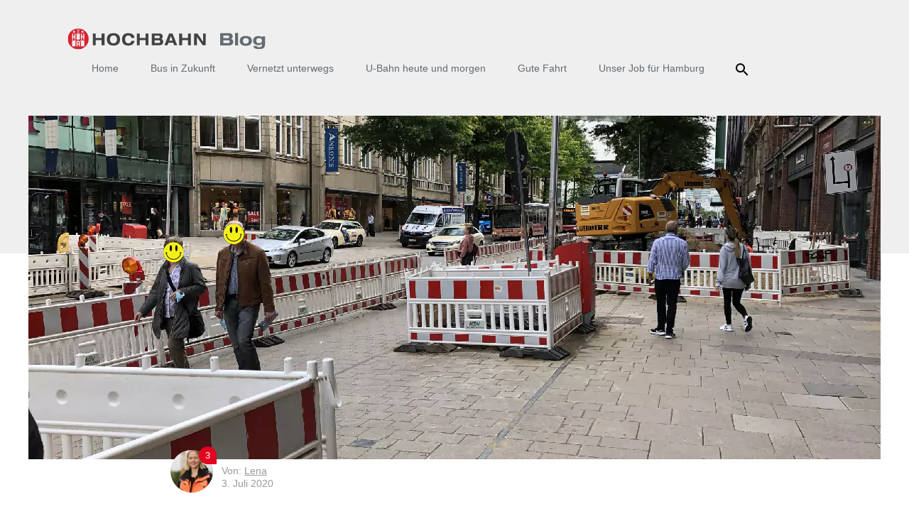

--- FILE ---
content_type: text/html; charset=UTF-8
request_url: https://dialog.hochbahn.de/allgemein/wieso-die-haltestelle-moenckebergstrasse-unbedingt-jetzt-barrierefrei-ausgebaut-werden-muss/
body_size: 26861
content:
<!doctype html>
<html lang="de">
<head>
	<meta charset="UTF-8">
	<meta name="viewport" content="width=device-width, initial-scale=1">
	<link rel="profile" href="http://gmpg.org/xfn/11">

	<link rel="apple-touch-icon" sizes="57x57" href="https://dialog.hochbahn.de/wp-content/themes/dialog-hb/imgs/favicon/apple-icon-57x57.png">
	<link rel="apple-touch-icon" sizes="60x60" href="https://dialog.hochbahn.de/wp-content/themes/dialog-hb/imgs/favicon/apple-icon-60x60.png">
	<link rel="apple-touch-icon" sizes="72x72" href="https://dialog.hochbahn.de/wp-content/themes/dialog-hb/imgs/favicon/apple-icon-72x72.png">
	<link rel="apple-touch-icon" sizes="76x76" href="https://dialog.hochbahn.de/wp-content/themes/dialog-hb/imgs/favicon/apple-icon-76x76.png">
	<link rel="apple-touch-icon" sizes="114x114" href="https://dialog.hochbahn.de/wp-content/themes/dialog-hb/imgs/favicon/apple-icon-114x114.png">
	<link rel="apple-touch-icon" sizes="120x120" href="https://dialog.hochbahn.de/wp-content/themes/dialog-hb/imgs/favicon/apple-icon-120x120.png">
	<link rel="apple-touch-icon" sizes="144x144" href="https://dialog.hochbahn.de/wp-content/themes/dialog-hb/imgs/favicon/apple-icon-144x144.png">
	<link rel="apple-touch-icon" sizes="152x152" href="https://dialog.hochbahn.de/wp-content/themes/dialog-hb/imgs/favicon/apple-icon-152x152.png">
	<link rel="apple-touch-icon" sizes="180x180" href="https://dialog.hochbahn.de/wp-content/themes/dialog-hb/imgs/favicon/apple-icon-180x180.png">
	<link rel="apple-touch-icon-precomposed" sizes="180x180" href="https://dialog.hochbahn.de/wp-content/themes/dialog-hb/imgs/favicon/apple-touch-icon.png" />
	<link rel="icon" type="image/png" sizes="192x192"  href="https://dialog.hochbahn.de/wp-content/themes/dialog-hb/imgs/favicon/android-chrome-192x192.png">
	<link rel="icon" type="image/png" sizes="512x512" href="https://dialog.hochbahn.de/wp-content/themes/dialog-hb/imgs/favicon/android-chrome-512x512.png" />
	<link rel="icon" type="image/png" sizes="32x32" href="https://dialog.hochbahn.de/wp-content/themes/dialog-hb/imgs/favicon/favicon-32x32.png">
	<link rel="icon" type="image/png" sizes="96x96" href="https://dialog.hochbahn.de/wp-content/themes/dialog-hb/imgs/favicon/favicon-96x96.png">
	<link rel="icon" type="image/png" sizes="16x16" href="https://dialog.hochbahn.de/wp-content/themes/dialog-hb/imgs/favicon/favicon-16x16.png">
	<link rel="manifest" href="https://dialog.hochbahn.de/wp-content/themes/dialog-hb/imgs/favicon/manifest.json">
	<meta name="msapplication-TileColor" content="#ffffff">
	<meta name="msapplication-TileImage" content="https://dialog.hochbahn.de/wp-content/themes/dialog-hb/imgs/favicon/ms-icon-144x144.png">
	<meta name="theme-color" content="#ffffff">

	<!-- Google Tag Manager - - >
	<script data-borlabs-cookie-script-blocker-id='google-tag-manager' type='text/template'>(function(w,d,s,l,i){w[l]=w[l]||[];w[l].push({'gtm.start':
	new Date().getTime(),event:'gtm.js'});var f=d.getElementsByTagName(s)[0],
	j=d.createElement(s),dl=l!='dataLayer'?'&l='+l:'';j.async=true;j.src=
	'https://www.googletagmanager.com/gtm.js?id='+i+dl;f.parentNode.insertBefore(j,f);
	})(window,document,'script','dataLayer','GTM-MN4P9JP');</script>
	<! - - End Google Tag Manager -->

	<meta name='robots' content='index, follow, max-image-preview:large, max-snippet:-1, max-video-preview:-1' />
	<style>img:is([sizes="auto" i], [sizes^="auto," i]) { contain-intrinsic-size: 3000px 1500px }</style>
	
	<!-- This site is optimized with the Yoast SEO plugin v26.7 - https://yoast.com/wordpress/plugins/seo/ -->
	<title>Barrierefreier Ausbau der Haltestelle Mönckebergstraße startet</title>
	<meta name="description" content="Wieso die Haltestelle Mönckebergstraße unbedingt jetzt barrierefrei ausgebaut werden muss, wird im HOCHBAHN-Blog erklärt." />
	<link rel="canonical" href="https://dialog.hochbahn.de/allgemein/wieso-die-haltestelle-moenckebergstrasse-unbedingt-jetzt-barrierefrei-ausgebaut-werden-muss/" />
	<meta property="og:locale" content="de_DE" />
	<meta property="og:type" content="article" />
	<meta property="og:title" content="Barrierefreier Ausbau der Haltestelle Mönckebergstraße startet" />
	<meta property="og:description" content="Wieso die Haltestelle Mönckebergstraße unbedingt jetzt barrierefrei ausgebaut werden muss, wird im HOCHBAHN-Blog erklärt." />
	<meta property="og:url" content="https://dialog.hochbahn.de/allgemein/wieso-die-haltestelle-moenckebergstrasse-unbedingt-jetzt-barrierefrei-ausgebaut-werden-muss/" />
	<meta property="og:site_name" content="HOCHBAHN" />
	<meta property="article:published_time" content="2020-07-03T06:10:51+00:00" />
	<meta property="article:modified_time" content="2020-07-03T07:38:17+00:00" />
	<meta property="og:image" content="https://dialog.hochbahn.de/wp-content/uploads/2020/07/Blogbeitrag-Mö.jpg" />
	<meta property="og:image:width" content="1200" />
	<meta property="og:image:height" content="500" />
	<meta property="og:image:type" content="image/jpeg" />
	<meta name="author" content="Lena" />
	<meta name="twitter:label1" content="Verfasst von" />
	<meta name="twitter:data1" content="Lena" />
	<meta name="twitter:label2" content="Geschätzte Lesezeit" />
	<meta name="twitter:data2" content="4 Minuten" />
	<script type="application/ld+json" class="yoast-schema-graph">{"@context":"https://schema.org","@graph":[{"@type":"Article","@id":"https://dialog.hochbahn.de/allgemein/wieso-die-haltestelle-moenckebergstrasse-unbedingt-jetzt-barrierefrei-ausgebaut-werden-muss/#article","isPartOf":{"@id":"https://dialog.hochbahn.de/allgemein/wieso-die-haltestelle-moenckebergstrasse-unbedingt-jetzt-barrierefrei-ausgebaut-werden-muss/"},"author":{"name":"Lena","@id":"https://dialog.hochbahn.de/#/schema/person/ee74aa9e05a620f9300325bee44dadc0"},"headline":"Wieso die Haltestelle Mönckebergstraße unbedingt jetzt barrierefrei ausgebaut werden muss","datePublished":"2020-07-03T06:10:51+00:00","dateModified":"2020-07-03T07:38:17+00:00","mainEntityOfPage":{"@id":"https://dialog.hochbahn.de/allgemein/wieso-die-haltestelle-moenckebergstrasse-unbedingt-jetzt-barrierefrei-ausgebaut-werden-muss/"},"wordCount":879,"commentCount":3,"image":{"@id":"https://dialog.hochbahn.de/allgemein/wieso-die-haltestelle-moenckebergstrasse-unbedingt-jetzt-barrierefrei-ausgebaut-werden-muss/#primaryimage"},"thumbnailUrl":"https://dialog.hochbahn.de/wp-content/uploads/2020/07/Blogbeitrag-Mö.jpg","keywords":["Barrierefreier Ausbau","Barrierefreiheit","Hamburg"],"inLanguage":"de","potentialAction":[{"@type":"CommentAction","name":"Comment","target":["https://dialog.hochbahn.de/allgemein/wieso-die-haltestelle-moenckebergstrasse-unbedingt-jetzt-barrierefrei-ausgebaut-werden-muss/#respond"]}]},{"@type":"WebPage","@id":"https://dialog.hochbahn.de/allgemein/wieso-die-haltestelle-moenckebergstrasse-unbedingt-jetzt-barrierefrei-ausgebaut-werden-muss/","url":"https://dialog.hochbahn.de/allgemein/wieso-die-haltestelle-moenckebergstrasse-unbedingt-jetzt-barrierefrei-ausgebaut-werden-muss/","name":"Barrierefreier Ausbau der Haltestelle Mönckebergstraße startet","isPartOf":{"@id":"https://dialog.hochbahn.de/#website"},"primaryImageOfPage":{"@id":"https://dialog.hochbahn.de/allgemein/wieso-die-haltestelle-moenckebergstrasse-unbedingt-jetzt-barrierefrei-ausgebaut-werden-muss/#primaryimage"},"image":{"@id":"https://dialog.hochbahn.de/allgemein/wieso-die-haltestelle-moenckebergstrasse-unbedingt-jetzt-barrierefrei-ausgebaut-werden-muss/#primaryimage"},"thumbnailUrl":"https://dialog.hochbahn.de/wp-content/uploads/2020/07/Blogbeitrag-Mö.jpg","datePublished":"2020-07-03T06:10:51+00:00","dateModified":"2020-07-03T07:38:17+00:00","author":{"@id":"https://dialog.hochbahn.de/#/schema/person/ee74aa9e05a620f9300325bee44dadc0"},"description":"Wieso die Haltestelle Mönckebergstraße unbedingt jetzt barrierefrei ausgebaut werden muss, wird im HOCHBAHN-Blog erklärt.","breadcrumb":{"@id":"https://dialog.hochbahn.de/allgemein/wieso-die-haltestelle-moenckebergstrasse-unbedingt-jetzt-barrierefrei-ausgebaut-werden-muss/#breadcrumb"},"inLanguage":"de","potentialAction":[{"@type":"ReadAction","target":["https://dialog.hochbahn.de/allgemein/wieso-die-haltestelle-moenckebergstrasse-unbedingt-jetzt-barrierefrei-ausgebaut-werden-muss/"]}]},{"@type":"ImageObject","inLanguage":"de","@id":"https://dialog.hochbahn.de/allgemein/wieso-die-haltestelle-moenckebergstrasse-unbedingt-jetzt-barrierefrei-ausgebaut-werden-muss/#primaryimage","url":"https://dialog.hochbahn.de/wp-content/uploads/2020/07/Blogbeitrag-Mö.jpg","contentUrl":"https://dialog.hochbahn.de/wp-content/uploads/2020/07/Blogbeitrag-Mö.jpg","width":1200,"height":500},{"@type":"BreadcrumbList","@id":"https://dialog.hochbahn.de/allgemein/wieso-die-haltestelle-moenckebergstrasse-unbedingt-jetzt-barrierefrei-ausgebaut-werden-muss/#breadcrumb","itemListElement":[{"@type":"ListItem","position":1,"name":"Home","item":"https://dialog.hochbahn.de/"},{"@type":"ListItem","position":2,"name":"Wieso die Haltestelle Mönckebergstraße unbedingt jetzt barrierefrei ausgebaut werden muss"}]},{"@type":"WebSite","@id":"https://dialog.hochbahn.de/#website","url":"https://dialog.hochbahn.de/","name":"HOCHBAHN","description":"Das Blog der HOCHBAHN","potentialAction":[{"@type":"SearchAction","target":{"@type":"EntryPoint","urlTemplate":"https://dialog.hochbahn.de/?s={search_term_string}"},"query-input":{"@type":"PropertyValueSpecification","valueRequired":true,"valueName":"search_term_string"}}],"inLanguage":"de"},{"@type":"Person","@id":"https://dialog.hochbahn.de/#/schema/person/ee74aa9e05a620f9300325bee44dadc0","name":"Lena","image":{"@type":"ImageObject","inLanguage":"de","@id":"https://dialog.hochbahn.de/#/schema/person/image/","url":"https://dialog.hochbahn.de/wp-content/uploads/2025/11/MOS9162-3-150x150.jpg","contentUrl":"https://dialog.hochbahn.de/wp-content/uploads/2025/11/MOS9162-3-150x150.jpg","caption":"Lena"},"description":"Hi, ich bin Lena und zusammen mit Pia für die Presse- und Medienarbeit rund um die U5 zuständig. Einige von euch kennen auch mich noch als Autorin des HOCHBAHN-Blogs. Seitdem ich als Mediensprecherin das U5-Projekt eng begleite, versorge ich euch hier weiterhin mit Informationen zum Baufortschritt des größten Hamburger Netzausbauprojekts. Ich schließe mich den anderen an und wünsche viel Spaß beim Lesen!","url":"https://dialog.hochbahn.de/author/lena-steinat/"}]}</script>
	<!-- / Yoast SEO plugin. -->


<link rel="alternate" type="application/rss+xml" title="HOCHBAHN &raquo; Feed" href="https://dialog.hochbahn.de/feed/" />
<link rel="alternate" type="application/rss+xml" title="HOCHBAHN &raquo; Kommentar-Feed" href="https://dialog.hochbahn.de/comments/feed/" />
<script type="text/javascript" id="wpp-js" src="https://dialog.hochbahn.de/wp-content/plugins/wordpress-popular-posts/assets/js/wpp.js?ver=7.3.6" data-sampling="0" data-sampling-rate="100" data-api-url="https://dialog.hochbahn.de/wp-json/wordpress-popular-posts" data-post-id="6159" data-token="2c4f9e40a8" data-lang="0" data-debug="1"></script>
<link rel="alternate" type="application/rss+xml" title="HOCHBAHN &raquo; Wieso die Haltestelle Mönckebergstraße unbedingt jetzt barrierefrei ausgebaut werden muss-Kommentar-Feed" href="https://dialog.hochbahn.de/allgemein/wieso-die-haltestelle-moenckebergstrasse-unbedingt-jetzt-barrierefrei-ausgebaut-werden-muss/feed/" />
<script type="text/javascript">
/* <![CDATA[ */
window._wpemojiSettings = {"baseUrl":"https:\/\/s.w.org\/images\/core\/emoji\/16.0.1\/72x72\/","ext":".png","svgUrl":"https:\/\/s.w.org\/images\/core\/emoji\/16.0.1\/svg\/","svgExt":".svg","source":{"concatemoji":"https:\/\/dialog.hochbahn.de\/wp-includes\/js\/wp-emoji-release.min.js?ver=f575544959ffe9906eaafc57d6445b0a"}};
/*! This file is auto-generated */
!function(s,n){var o,i,e;function c(e){try{var t={supportTests:e,timestamp:(new Date).valueOf()};sessionStorage.setItem(o,JSON.stringify(t))}catch(e){}}function p(e,t,n){e.clearRect(0,0,e.canvas.width,e.canvas.height),e.fillText(t,0,0);var t=new Uint32Array(e.getImageData(0,0,e.canvas.width,e.canvas.height).data),a=(e.clearRect(0,0,e.canvas.width,e.canvas.height),e.fillText(n,0,0),new Uint32Array(e.getImageData(0,0,e.canvas.width,e.canvas.height).data));return t.every(function(e,t){return e===a[t]})}function u(e,t){e.clearRect(0,0,e.canvas.width,e.canvas.height),e.fillText(t,0,0);for(var n=e.getImageData(16,16,1,1),a=0;a<n.data.length;a++)if(0!==n.data[a])return!1;return!0}function f(e,t,n,a){switch(t){case"flag":return n(e,"\ud83c\udff3\ufe0f\u200d\u26a7\ufe0f","\ud83c\udff3\ufe0f\u200b\u26a7\ufe0f")?!1:!n(e,"\ud83c\udde8\ud83c\uddf6","\ud83c\udde8\u200b\ud83c\uddf6")&&!n(e,"\ud83c\udff4\udb40\udc67\udb40\udc62\udb40\udc65\udb40\udc6e\udb40\udc67\udb40\udc7f","\ud83c\udff4\u200b\udb40\udc67\u200b\udb40\udc62\u200b\udb40\udc65\u200b\udb40\udc6e\u200b\udb40\udc67\u200b\udb40\udc7f");case"emoji":return!a(e,"\ud83e\udedf")}return!1}function g(e,t,n,a){var r="undefined"!=typeof WorkerGlobalScope&&self instanceof WorkerGlobalScope?new OffscreenCanvas(300,150):s.createElement("canvas"),o=r.getContext("2d",{willReadFrequently:!0}),i=(o.textBaseline="top",o.font="600 32px Arial",{});return e.forEach(function(e){i[e]=t(o,e,n,a)}),i}function t(e){var t=s.createElement("script");t.src=e,t.defer=!0,s.head.appendChild(t)}"undefined"!=typeof Promise&&(o="wpEmojiSettingsSupports",i=["flag","emoji"],n.supports={everything:!0,everythingExceptFlag:!0},e=new Promise(function(e){s.addEventListener("DOMContentLoaded",e,{once:!0})}),new Promise(function(t){var n=function(){try{var e=JSON.parse(sessionStorage.getItem(o));if("object"==typeof e&&"number"==typeof e.timestamp&&(new Date).valueOf()<e.timestamp+604800&&"object"==typeof e.supportTests)return e.supportTests}catch(e){}return null}();if(!n){if("undefined"!=typeof Worker&&"undefined"!=typeof OffscreenCanvas&&"undefined"!=typeof URL&&URL.createObjectURL&&"undefined"!=typeof Blob)try{var e="postMessage("+g.toString()+"("+[JSON.stringify(i),f.toString(),p.toString(),u.toString()].join(",")+"));",a=new Blob([e],{type:"text/javascript"}),r=new Worker(URL.createObjectURL(a),{name:"wpTestEmojiSupports"});return void(r.onmessage=function(e){c(n=e.data),r.terminate(),t(n)})}catch(e){}c(n=g(i,f,p,u))}t(n)}).then(function(e){for(var t in e)n.supports[t]=e[t],n.supports.everything=n.supports.everything&&n.supports[t],"flag"!==t&&(n.supports.everythingExceptFlag=n.supports.everythingExceptFlag&&n.supports[t]);n.supports.everythingExceptFlag=n.supports.everythingExceptFlag&&!n.supports.flag,n.DOMReady=!1,n.readyCallback=function(){n.DOMReady=!0}}).then(function(){return e}).then(function(){var e;n.supports.everything||(n.readyCallback(),(e=n.source||{}).concatemoji?t(e.concatemoji):e.wpemoji&&e.twemoji&&(t(e.twemoji),t(e.wpemoji)))}))}((window,document),window._wpemojiSettings);
/* ]]> */
</script>
<style id='wp-emoji-styles-inline-css' type='text/css'>

	img.wp-smiley, img.emoji {
		display: inline !important;
		border: none !important;
		box-shadow: none !important;
		height: 1em !important;
		width: 1em !important;
		margin: 0 0.07em !important;
		vertical-align: -0.1em !important;
		background: none !important;
		padding: 0 !important;
	}
</style>
<link rel='stylesheet' id='wp-block-library-css' href='https://dialog.hochbahn.de/wp-includes/css/dist/block-library/style.min.css?ver=f575544959ffe9906eaafc57d6445b0a' type='text/css' media='all' />
<style id='classic-theme-styles-inline-css' type='text/css'>
/*! This file is auto-generated */
.wp-block-button__link{color:#fff;background-color:#32373c;border-radius:9999px;box-shadow:none;text-decoration:none;padding:calc(.667em + 2px) calc(1.333em + 2px);font-size:1.125em}.wp-block-file__button{background:#32373c;color:#fff;text-decoration:none}
</style>
<style id='simple-user-listing-directory-block-style-inline-css' type='text/css'>
.wp-block-simple-user-listing-directory-block .author-search{margin-bottom:2em}.wp-block-simple-user-listing-directory-block.is-style-grid .user-list-wrap{display:grid;grid-gap:20px}.wp-block-simple-user-listing-directory-block.is-style-grid.columns-2 .user-list-wrap{grid-template-columns:repeat(2,1fr)}.wp-block-simple-user-listing-directory-block.is-style-grid.columns-3 .user-list-wrap{grid-template-columns:repeat(3,1fr)}.wp-block-simple-user-listing-directory-block.is-style-grid.columns-4 .user-list-wrap{grid-template-columns:repeat(4,1fr)}.wp-block-simple-user-listing-directory-block.is-style-list .user-list-wrap{display:flex;flex-direction:column}.wp-block-simple-user-listing-directory-block.is-style-list .user-list-wrap .author-block .avatar{float:left;margin-right:1em}.wp-block-simple-user-listing-directory-block.is-style-list .user-list-wrap .author-block .author-name{clear:none}.wp-block-simple-user-listing-directory-block.is-style-list .user-list-wrap .author-block .author-description{clear:both}

</style>
<style id='global-styles-inline-css' type='text/css'>
:root{--wp--preset--aspect-ratio--square: 1;--wp--preset--aspect-ratio--4-3: 4/3;--wp--preset--aspect-ratio--3-4: 3/4;--wp--preset--aspect-ratio--3-2: 3/2;--wp--preset--aspect-ratio--2-3: 2/3;--wp--preset--aspect-ratio--16-9: 16/9;--wp--preset--aspect-ratio--9-16: 9/16;--wp--preset--color--black: #000000;--wp--preset--color--cyan-bluish-gray: #abb8c3;--wp--preset--color--white: #ffffff;--wp--preset--color--pale-pink: #f78da7;--wp--preset--color--vivid-red: #cf2e2e;--wp--preset--color--luminous-vivid-orange: #ff6900;--wp--preset--color--luminous-vivid-amber: #fcb900;--wp--preset--color--light-green-cyan: #7bdcb5;--wp--preset--color--vivid-green-cyan: #00d084;--wp--preset--color--pale-cyan-blue: #8ed1fc;--wp--preset--color--vivid-cyan-blue: #0693e3;--wp--preset--color--vivid-purple: #9b51e0;--wp--preset--gradient--vivid-cyan-blue-to-vivid-purple: linear-gradient(135deg,rgba(6,147,227,1) 0%,rgb(155,81,224) 100%);--wp--preset--gradient--light-green-cyan-to-vivid-green-cyan: linear-gradient(135deg,rgb(122,220,180) 0%,rgb(0,208,130) 100%);--wp--preset--gradient--luminous-vivid-amber-to-luminous-vivid-orange: linear-gradient(135deg,rgba(252,185,0,1) 0%,rgba(255,105,0,1) 100%);--wp--preset--gradient--luminous-vivid-orange-to-vivid-red: linear-gradient(135deg,rgba(255,105,0,1) 0%,rgb(207,46,46) 100%);--wp--preset--gradient--very-light-gray-to-cyan-bluish-gray: linear-gradient(135deg,rgb(238,238,238) 0%,rgb(169,184,195) 100%);--wp--preset--gradient--cool-to-warm-spectrum: linear-gradient(135deg,rgb(74,234,220) 0%,rgb(151,120,209) 20%,rgb(207,42,186) 40%,rgb(238,44,130) 60%,rgb(251,105,98) 80%,rgb(254,248,76) 100%);--wp--preset--gradient--blush-light-purple: linear-gradient(135deg,rgb(255,206,236) 0%,rgb(152,150,240) 100%);--wp--preset--gradient--blush-bordeaux: linear-gradient(135deg,rgb(254,205,165) 0%,rgb(254,45,45) 50%,rgb(107,0,62) 100%);--wp--preset--gradient--luminous-dusk: linear-gradient(135deg,rgb(255,203,112) 0%,rgb(199,81,192) 50%,rgb(65,88,208) 100%);--wp--preset--gradient--pale-ocean: linear-gradient(135deg,rgb(255,245,203) 0%,rgb(182,227,212) 50%,rgb(51,167,181) 100%);--wp--preset--gradient--electric-grass: linear-gradient(135deg,rgb(202,248,128) 0%,rgb(113,206,126) 100%);--wp--preset--gradient--midnight: linear-gradient(135deg,rgb(2,3,129) 0%,rgb(40,116,252) 100%);--wp--preset--font-size--small: 13px;--wp--preset--font-size--medium: 20px;--wp--preset--font-size--large: 36px;--wp--preset--font-size--x-large: 42px;--wp--preset--spacing--20: 0.44rem;--wp--preset--spacing--30: 0.67rem;--wp--preset--spacing--40: 1rem;--wp--preset--spacing--50: 1.5rem;--wp--preset--spacing--60: 2.25rem;--wp--preset--spacing--70: 3.38rem;--wp--preset--spacing--80: 5.06rem;--wp--preset--shadow--natural: 6px 6px 9px rgba(0, 0, 0, 0.2);--wp--preset--shadow--deep: 12px 12px 50px rgba(0, 0, 0, 0.4);--wp--preset--shadow--sharp: 6px 6px 0px rgba(0, 0, 0, 0.2);--wp--preset--shadow--outlined: 6px 6px 0px -3px rgba(255, 255, 255, 1), 6px 6px rgba(0, 0, 0, 1);--wp--preset--shadow--crisp: 6px 6px 0px rgba(0, 0, 0, 1);}:where(.is-layout-flex){gap: 0.5em;}:where(.is-layout-grid){gap: 0.5em;}body .is-layout-flex{display: flex;}.is-layout-flex{flex-wrap: wrap;align-items: center;}.is-layout-flex > :is(*, div){margin: 0;}body .is-layout-grid{display: grid;}.is-layout-grid > :is(*, div){margin: 0;}:where(.wp-block-columns.is-layout-flex){gap: 2em;}:where(.wp-block-columns.is-layout-grid){gap: 2em;}:where(.wp-block-post-template.is-layout-flex){gap: 1.25em;}:where(.wp-block-post-template.is-layout-grid){gap: 1.25em;}.has-black-color{color: var(--wp--preset--color--black) !important;}.has-cyan-bluish-gray-color{color: var(--wp--preset--color--cyan-bluish-gray) !important;}.has-white-color{color: var(--wp--preset--color--white) !important;}.has-pale-pink-color{color: var(--wp--preset--color--pale-pink) !important;}.has-vivid-red-color{color: var(--wp--preset--color--vivid-red) !important;}.has-luminous-vivid-orange-color{color: var(--wp--preset--color--luminous-vivid-orange) !important;}.has-luminous-vivid-amber-color{color: var(--wp--preset--color--luminous-vivid-amber) !important;}.has-light-green-cyan-color{color: var(--wp--preset--color--light-green-cyan) !important;}.has-vivid-green-cyan-color{color: var(--wp--preset--color--vivid-green-cyan) !important;}.has-pale-cyan-blue-color{color: var(--wp--preset--color--pale-cyan-blue) !important;}.has-vivid-cyan-blue-color{color: var(--wp--preset--color--vivid-cyan-blue) !important;}.has-vivid-purple-color{color: var(--wp--preset--color--vivid-purple) !important;}.has-black-background-color{background-color: var(--wp--preset--color--black) !important;}.has-cyan-bluish-gray-background-color{background-color: var(--wp--preset--color--cyan-bluish-gray) !important;}.has-white-background-color{background-color: var(--wp--preset--color--white) !important;}.has-pale-pink-background-color{background-color: var(--wp--preset--color--pale-pink) !important;}.has-vivid-red-background-color{background-color: var(--wp--preset--color--vivid-red) !important;}.has-luminous-vivid-orange-background-color{background-color: var(--wp--preset--color--luminous-vivid-orange) !important;}.has-luminous-vivid-amber-background-color{background-color: var(--wp--preset--color--luminous-vivid-amber) !important;}.has-light-green-cyan-background-color{background-color: var(--wp--preset--color--light-green-cyan) !important;}.has-vivid-green-cyan-background-color{background-color: var(--wp--preset--color--vivid-green-cyan) !important;}.has-pale-cyan-blue-background-color{background-color: var(--wp--preset--color--pale-cyan-blue) !important;}.has-vivid-cyan-blue-background-color{background-color: var(--wp--preset--color--vivid-cyan-blue) !important;}.has-vivid-purple-background-color{background-color: var(--wp--preset--color--vivid-purple) !important;}.has-black-border-color{border-color: var(--wp--preset--color--black) !important;}.has-cyan-bluish-gray-border-color{border-color: var(--wp--preset--color--cyan-bluish-gray) !important;}.has-white-border-color{border-color: var(--wp--preset--color--white) !important;}.has-pale-pink-border-color{border-color: var(--wp--preset--color--pale-pink) !important;}.has-vivid-red-border-color{border-color: var(--wp--preset--color--vivid-red) !important;}.has-luminous-vivid-orange-border-color{border-color: var(--wp--preset--color--luminous-vivid-orange) !important;}.has-luminous-vivid-amber-border-color{border-color: var(--wp--preset--color--luminous-vivid-amber) !important;}.has-light-green-cyan-border-color{border-color: var(--wp--preset--color--light-green-cyan) !important;}.has-vivid-green-cyan-border-color{border-color: var(--wp--preset--color--vivid-green-cyan) !important;}.has-pale-cyan-blue-border-color{border-color: var(--wp--preset--color--pale-cyan-blue) !important;}.has-vivid-cyan-blue-border-color{border-color: var(--wp--preset--color--vivid-cyan-blue) !important;}.has-vivid-purple-border-color{border-color: var(--wp--preset--color--vivid-purple) !important;}.has-vivid-cyan-blue-to-vivid-purple-gradient-background{background: var(--wp--preset--gradient--vivid-cyan-blue-to-vivid-purple) !important;}.has-light-green-cyan-to-vivid-green-cyan-gradient-background{background: var(--wp--preset--gradient--light-green-cyan-to-vivid-green-cyan) !important;}.has-luminous-vivid-amber-to-luminous-vivid-orange-gradient-background{background: var(--wp--preset--gradient--luminous-vivid-amber-to-luminous-vivid-orange) !important;}.has-luminous-vivid-orange-to-vivid-red-gradient-background{background: var(--wp--preset--gradient--luminous-vivid-orange-to-vivid-red) !important;}.has-very-light-gray-to-cyan-bluish-gray-gradient-background{background: var(--wp--preset--gradient--very-light-gray-to-cyan-bluish-gray) !important;}.has-cool-to-warm-spectrum-gradient-background{background: var(--wp--preset--gradient--cool-to-warm-spectrum) !important;}.has-blush-light-purple-gradient-background{background: var(--wp--preset--gradient--blush-light-purple) !important;}.has-blush-bordeaux-gradient-background{background: var(--wp--preset--gradient--blush-bordeaux) !important;}.has-luminous-dusk-gradient-background{background: var(--wp--preset--gradient--luminous-dusk) !important;}.has-pale-ocean-gradient-background{background: var(--wp--preset--gradient--pale-ocean) !important;}.has-electric-grass-gradient-background{background: var(--wp--preset--gradient--electric-grass) !important;}.has-midnight-gradient-background{background: var(--wp--preset--gradient--midnight) !important;}.has-small-font-size{font-size: var(--wp--preset--font-size--small) !important;}.has-medium-font-size{font-size: var(--wp--preset--font-size--medium) !important;}.has-large-font-size{font-size: var(--wp--preset--font-size--large) !important;}.has-x-large-font-size{font-size: var(--wp--preset--font-size--x-large) !important;}
:where(.wp-block-post-template.is-layout-flex){gap: 1.25em;}:where(.wp-block-post-template.is-layout-grid){gap: 1.25em;}
:where(.wp-block-columns.is-layout-flex){gap: 2em;}:where(.wp-block-columns.is-layout-grid){gap: 2em;}
:root :where(.wp-block-pullquote){font-size: 1.5em;line-height: 1.6;}
</style>
<link rel='stylesheet' id='ppress-frontend-css' href='https://dialog.hochbahn.de/wp-content/plugins/wp-user-avatar/assets/css/frontend.min.css?ver=4.16.8' type='text/css' media='all' />
<link rel='stylesheet' id='ppress-flatpickr-css' href='https://dialog.hochbahn.de/wp-content/plugins/wp-user-avatar/assets/flatpickr/flatpickr.min.css?ver=4.16.8' type='text/css' media='all' />
<link rel='stylesheet' id='ppress-select2-css' href='https://dialog.hochbahn.de/wp-content/plugins/wp-user-avatar/assets/select2/select2.min.css?ver=f575544959ffe9906eaafc57d6445b0a' type='text/css' media='all' />
<link rel='stylesheet' id='wordpress-popular-posts-css-css' href='https://dialog.hochbahn.de/wp-content/plugins/wordpress-popular-posts/assets/css/wpp.css?ver=7.3.6' type='text/css' media='all' />
<link rel='stylesheet' id='bootstrap-css-css' href='https://dialog.hochbahn.de/wp-content/themes/dialog-hb/bootstrap/css/bootstrap.min.css?ver=3.3.7' type='text/css' media='all' />
<link rel='stylesheet' id='dialog-hb-style-css' href='https://dialog.hochbahn.de/wp-content/themes/dialog-hb/style.css?ver=f575544959ffe9906eaafc57d6445b0a' type='text/css' media='all' />
<link rel='stylesheet' id='wpdreams-asl-basic-css' href='https://dialog.hochbahn.de/wp-content/plugins/ajax-search-lite/css/style.basic.css?ver=4.13.4' type='text/css' media='all' />
<style id='wpdreams-asl-basic-inline-css' type='text/css'>

					div[id*='ajaxsearchlitesettings'].searchsettings .asl_option_inner label {
						font-size: 0px !important;
						color: rgba(0, 0, 0, 0);
					}
					div[id*='ajaxsearchlitesettings'].searchsettings .asl_option_inner label:after {
						font-size: 11px !important;
						position: absolute;
						top: 0;
						left: 0;
						z-index: 1;
					}
					.asl_w_container {
						width: auto;
						margin: 0px 0px 0px 0px;
						min-width: 200px;
					}
					div[id*='ajaxsearchlite'].asl_m {
						width: 100%;
					}
					div[id*='ajaxsearchliteres'].wpdreams_asl_results div.resdrg span.highlighted {
						font-weight: bold;
						color: rgb(0, 0, 0);
						background-color: rgba(252, 229, 232, 1);
					}
					div[id*='ajaxsearchliteres'].wpdreams_asl_results .results img.asl_image {
						width: 70px;
						height: 70px;
						object-fit: cover;
					}
					div[id*='ajaxsearchlite'].asl_r .results {
						max-height: none;
					}
					div[id*='ajaxsearchlite'].asl_r {
						position: absolute;
					}
				
						div.asl_r.asl_w.vertical .results .item::after {
							display: block;
							position: absolute;
							bottom: 0;
							content: '';
							height: 1px;
							width: 100%;
							background: #D8D8D8;
						}
						div.asl_r.asl_w.vertical .results .item.asl_last_item::after {
							display: none;
						}
					 div.asl_r .results {
max-width: 1200px;
margin-left: auto;
margin-right: auto;
}
</style>
<link rel='stylesheet' id='wpdreams-asl-instance-css' href='https://dialog.hochbahn.de/wp-content/plugins/ajax-search-lite/css/style-underline.css?ver=4.13.4' type='text/css' media='all' />
<link rel='stylesheet' id='borlabs-cookie-custom-css' href='https://dialog.hochbahn.de/wp-content/cache/borlabs-cookie/1/borlabs-cookie-1-de.css?ver=3.3.23-41' type='text/css' media='all' />
<script type="text/javascript" src="https://dialog.hochbahn.de/wp-includes/js/jquery/jquery.min.js?ver=3.7.1" id="jquery-core-js"></script>
<script type="text/javascript" src="https://dialog.hochbahn.de/wp-includes/js/jquery/jquery-migrate.min.js?ver=3.4.1" id="jquery-migrate-js"></script>
<script type="text/javascript" src="https://dialog.hochbahn.de/wp-content/plugins/wp-user-avatar/assets/flatpickr/flatpickr.min.js?ver=4.16.8" id="ppress-flatpickr-js"></script>
<script type="text/javascript" src="https://dialog.hochbahn.de/wp-content/plugins/wp-user-avatar/assets/select2/select2.min.js?ver=4.16.8" id="ppress-select2-js"></script>
<script type="text/javascript" src="https://dialog.hochbahn.de/wp-content/themes/dialog-hb/js/iscroll.js?ver=20170313" id="iscroll-js"></script>
<script type="text/javascript" src="https://dialog.hochbahn.de/wp-content/themes/dialog-hb/js/jquery.fitvids.js?ver=20160729" id="fitvids-js"></script>
<script type="text/javascript" src="https://dialog.hochbahn.de/wp-content/themes/dialog-hb/js/slick.min.js?ver=20170730" id="slickslider-js"></script>
<script data-no-optimize="1" data-no-minify="1" data-cfasync="false" type="text/javascript" src="https://dialog.hochbahn.de/wp-content/cache/borlabs-cookie/1/borlabs-cookie-config-de.json.js?ver=3.3.23-44" id="borlabs-cookie-config-js"></script>
<script data-no-optimize="1" data-no-minify="1" data-cfasync="false" type="text/javascript" src="https://dialog.hochbahn.de/wp-content/plugins/borlabs-cookie/assets/javascript/borlabs-cookie-prioritize.min.js?ver=3.3.23" id="borlabs-cookie-prioritize-js"></script>
<link rel="https://api.w.org/" href="https://dialog.hochbahn.de/wp-json/" /><link rel="alternate" title="JSON" type="application/json" href="https://dialog.hochbahn.de/wp-json/wp/v2/posts/6159" /><link rel="EditURI" type="application/rsd+xml" title="RSD" href="https://dialog.hochbahn.de/xmlrpc.php?rsd" />

<link rel='shortlink' href='https://dialog.hochbahn.de/?p=6159' />
<link rel="alternate" title="oEmbed (JSON)" type="application/json+oembed" href="https://dialog.hochbahn.de/wp-json/oembed/1.0/embed?url=https%3A%2F%2Fdialog.hochbahn.de%2Fallgemein%2Fwieso-die-haltestelle-moenckebergstrasse-unbedingt-jetzt-barrierefrei-ausgebaut-werden-muss%2F" />
<link rel="alternate" title="oEmbed (XML)" type="text/xml+oembed" href="https://dialog.hochbahn.de/wp-json/oembed/1.0/embed?url=https%3A%2F%2Fdialog.hochbahn.de%2Fallgemein%2Fwieso-die-haltestelle-moenckebergstrasse-unbedingt-jetzt-barrierefrei-ausgebaut-werden-muss%2F&#038;format=xml" />
            <style id="wpp-loading-animation-styles">@-webkit-keyframes bgslide{from{background-position-x:0}to{background-position-x:-200%}}@keyframes bgslide{from{background-position-x:0}to{background-position-x:-200%}}.wpp-widget-block-placeholder,.wpp-shortcode-placeholder{margin:0 auto;width:60px;height:3px;background:#dd3737;background:linear-gradient(90deg,#dd3737 0%,#571313 10%,#dd3737 100%);background-size:200% auto;border-radius:3px;-webkit-animation:bgslide 1s infinite linear;animation:bgslide 1s infinite linear}</style>
            <link rel="pingback" href="https://dialog.hochbahn.de/xmlrpc.php"><script data-borlabs-cookie-script-blocker-ignore>
if ('0' === '1' && ('0' === '1' || '1' === '1')) {
    window['gtag_enable_tcf_support'] = true;
}
window.dataLayer = window.dataLayer || [];
if (typeof gtag !== 'function') {
    function gtag() {
        dataLayer.push(arguments);
    }
}
gtag('set', 'developer_id.dYjRjMm', true);
if ('0' === '1' || '1' === '1') {
    if (window.BorlabsCookieGoogleConsentModeDefaultSet !== true) {
        let getCookieValue = function (name) {
            return document.cookie.match('(^|;)\\s*' + name + '\\s*=\\s*([^;]+)')?.pop() || '';
        };
        let cookieValue = getCookieValue('borlabs-cookie-gcs');
        let consentsFromCookie = {};
        if (cookieValue !== '') {
            consentsFromCookie = JSON.parse(decodeURIComponent(cookieValue));
        }
        let defaultValues = {
            'ad_storage': 'denied',
            'ad_user_data': 'denied',
            'ad_personalization': 'denied',
            'analytics_storage': 'denied',
            'functionality_storage': 'denied',
            'personalization_storage': 'denied',
            'security_storage': 'denied',
            'wait_for_update': 500,
        };
        gtag('consent', 'default', { ...defaultValues, ...consentsFromCookie });
    }
    window.BorlabsCookieGoogleConsentModeDefaultSet = true;
    let borlabsCookieConsentChangeHandler = function () {
        window.dataLayer = window.dataLayer || [];
        if (typeof gtag !== 'function') { function gtag(){dataLayer.push(arguments);} }

        let getCookieValue = function (name) {
            return document.cookie.match('(^|;)\\s*' + name + '\\s*=\\s*([^;]+)')?.pop() || '';
        };
        let cookieValue = getCookieValue('borlabs-cookie-gcs');
        let consentsFromCookie = {};
        if (cookieValue !== '') {
            consentsFromCookie = JSON.parse(decodeURIComponent(cookieValue));
        }

        consentsFromCookie.analytics_storage = BorlabsCookie.Consents.hasConsent('google-analytics') ? 'granted' : 'denied';

        BorlabsCookie.CookieLibrary.setCookie(
            'borlabs-cookie-gcs',
            JSON.stringify(consentsFromCookie),
            BorlabsCookie.Settings.automaticCookieDomainAndPath.value ? '' : BorlabsCookie.Settings.cookieDomain.value,
            BorlabsCookie.Settings.cookiePath.value,
            BorlabsCookie.Cookie.getPluginCookie().expires,
            BorlabsCookie.Settings.cookieSecure.value,
            BorlabsCookie.Settings.cookieSameSite.value
        );
    }
    document.addEventListener('borlabs-cookie-consent-saved', borlabsCookieConsentChangeHandler);
    document.addEventListener('borlabs-cookie-handle-unblock', borlabsCookieConsentChangeHandler);
}
if ('0' === '1') {
    gtag("js", new Date());
    gtag("config", "UA-59071535-1", {"anonymize_ip": true});

    (function (w, d, s, i) {
        var f = d.getElementsByTagName(s)[0],
            j = d.createElement(s);
        j.async = true;
        j.src =
            "https://www.googletagmanager.com/gtag/js?id=" + i;
        f.parentNode.insertBefore(j, f);
    })(window, document, "script", "UA-59071535-1");
}
</script><script data-no-optimize="1" data-no-minify="1" data-cfasync="false" data-borlabs-cookie-script-blocker-ignore>
    (function () {
        if ('0' === '1' && '1' === '1') {
            window['gtag_enable_tcf_support'] = true;
        }
        window.dataLayer = window.dataLayer || [];
        if (typeof window.gtag !== 'function') {
            window.gtag = function () {
                window.dataLayer.push(arguments);
            };
        }
        gtag('set', 'developer_id.dYjRjMm', true);
        if ('1' === '1') {
            let getCookieValue = function (name) {
                return document.cookie.match('(^|;)\\s*' + name + '\\s*=\\s*([^;]+)')?.pop() || '';
            };
            const gtmRegionsData = '[{"google-tag-manager-cm-region":"","google-tag-manager-cm-default-ad-storage":"denied","google-tag-manager-cm-default-ad-personalization":"denied","google-tag-manager-cm-default-ad-user-data":"denied","google-tag-manager-cm-default-analytics-storage":"denied","google-tag-manager-cm-default-functionality-storage":"denied","google-tag-manager-cm-default-personalization-storage":"denied","google-tag-manager-cm-default-security-storage":"denied"}]';
            let gtmRegions = [];
            if (gtmRegionsData !== '\{\{ google-tag-manager-cm-regional-defaults \}\}') {
                gtmRegions = JSON.parse(gtmRegionsData);
            }
            let defaultRegion = null;
            for (let gtmRegionIndex in gtmRegions) {
                let gtmRegion = gtmRegions[gtmRegionIndex];
                if (gtmRegion['google-tag-manager-cm-region'] === '') {
                    defaultRegion = gtmRegion;
                } else {
                    gtag('consent', 'default', {
                        'ad_storage': gtmRegion['google-tag-manager-cm-default-ad-storage'],
                        'ad_user_data': gtmRegion['google-tag-manager-cm-default-ad-user-data'],
                        'ad_personalization': gtmRegion['google-tag-manager-cm-default-ad-personalization'],
                        'analytics_storage': gtmRegion['google-tag-manager-cm-default-analytics-storage'],
                        'functionality_storage': gtmRegion['google-tag-manager-cm-default-functionality-storage'],
                        'personalization_storage': gtmRegion['google-tag-manager-cm-default-personalization-storage'],
                        'security_storage': gtmRegion['google-tag-manager-cm-default-security-storage'],
                        'region': gtmRegion['google-tag-manager-cm-region'].toUpperCase().split(','),
						'wait_for_update': 500,
                    });
                }
            }
            let cookieValue = getCookieValue('borlabs-cookie-gcs');
            let consentsFromCookie = {};
            if (cookieValue !== '') {
                consentsFromCookie = JSON.parse(decodeURIComponent(cookieValue));
            }
            let defaultValues = {
                'ad_storage': defaultRegion === null ? 'denied' : defaultRegion['google-tag-manager-cm-default-ad-storage'],
                'ad_user_data': defaultRegion === null ? 'denied' : defaultRegion['google-tag-manager-cm-default-ad-user-data'],
                'ad_personalization': defaultRegion === null ? 'denied' : defaultRegion['google-tag-manager-cm-default-ad-personalization'],
                'analytics_storage': defaultRegion === null ? 'denied' : defaultRegion['google-tag-manager-cm-default-analytics-storage'],
                'functionality_storage': defaultRegion === null ? 'denied' : defaultRegion['google-tag-manager-cm-default-functionality-storage'],
                'personalization_storage': defaultRegion === null ? 'denied' : defaultRegion['google-tag-manager-cm-default-personalization-storage'],
                'security_storage': defaultRegion === null ? 'denied' : defaultRegion['google-tag-manager-cm-default-security-storage'],
                'wait_for_update': 500,
            };
            gtag('consent', 'default', {...defaultValues, ...consentsFromCookie});
            gtag('set', 'ads_data_redaction', true);
        }

        if ('0' === '1') {
            let url = new URL(window.location.href);

            if ((url.searchParams.has('gtm_debug') && url.searchParams.get('gtm_debug') !== '') || document.cookie.indexOf('__TAG_ASSISTANT=') !== -1 || document.documentElement.hasAttribute('data-tag-assistant-present')) {
                /* GTM block start */
                (function(w,d,s,l,i){w[l]=w[l]||[];w[l].push({'gtm.start':
                        new Date().getTime(),event:'gtm.js'});var f=d.getElementsByTagName(s)[0],
                    j=d.createElement(s),dl=l!='dataLayer'?'&l='+l:'';j.async=true;j.src=
                    'https://www.googletagmanager.com/gtm.js?id='+i+dl;f.parentNode.insertBefore(j,f);
                })(window,document,'script','dataLayer','GTM-MN4P9JP');
                /* GTM block end */
            } else {
                /* GTM block start */
                (function(w,d,s,l,i){w[l]=w[l]||[];w[l].push({'gtm.start':
                        new Date().getTime(),event:'gtm.js'});var f=d.getElementsByTagName(s)[0],
                    j=d.createElement(s),dl=l!='dataLayer'?'&l='+l:'';j.async=true;j.src=
                    'https://dialog.hochbahn.de/wp-content/uploads/borlabs-cookie/' + i + '.js?ver=not-set-yet';f.parentNode.insertBefore(j,f);
                })(window,document,'script','dataLayer','GTM-MN4P9JP');
                /* GTM block end */
            }
        }


        let borlabsCookieConsentChangeHandler = function () {
            window.dataLayer = window.dataLayer || [];
            if (typeof window.gtag !== 'function') {
                window.gtag = function() {
                    window.dataLayer.push(arguments);
                };
            }

            let consents = BorlabsCookie.Cookie.getPluginCookie().consents;

            if ('1' === '1') {
                let gtmConsents = {};
                let customConsents = {};

				let services = BorlabsCookie.Services._services;

				for (let service in services) {
					if (service !== 'borlabs-cookie') {
						customConsents['borlabs_cookie_' + service.replaceAll('-', '_')] = BorlabsCookie.Consents.hasConsent(service) ? 'granted' : 'denied';
					}
				}

                if ('0' === '1') {
                    gtmConsents = {
                        'analytics_storage': BorlabsCookie.Consents.hasConsentForServiceGroup('statistics') === true ? 'granted' : 'denied',
                        'functionality_storage': BorlabsCookie.Consents.hasConsentForServiceGroup('statistics') === true ? 'granted' : 'denied',
                        'personalization_storage': BorlabsCookie.Consents.hasConsentForServiceGroup('statistics') === true ? 'granted' : 'denied',
                        'security_storage': BorlabsCookie.Consents.hasConsentForServiceGroup('statistics') === true ? 'granted' : 'denied',
                    };
                } else {
                    gtmConsents = {
                        'ad_storage': BorlabsCookie.Consents.hasConsentForServiceGroup('statistics') === true ? 'granted' : 'denied',
                        'ad_user_data': BorlabsCookie.Consents.hasConsentForServiceGroup('statistics') === true ? 'granted' : 'denied',
                        'ad_personalization': BorlabsCookie.Consents.hasConsentForServiceGroup('statistics') === true ? 'granted' : 'denied',
                        'analytics_storage': BorlabsCookie.Consents.hasConsentForServiceGroup('statistics') === true ? 'granted' : 'denied',
                        'functionality_storage': BorlabsCookie.Consents.hasConsentForServiceGroup('statistics') === true ? 'granted' : 'denied',
                        'personalization_storage': BorlabsCookie.Consents.hasConsentForServiceGroup('statistics') === true ? 'granted' : 'denied',
                        'security_storage': BorlabsCookie.Consents.hasConsentForServiceGroup('statistics') === true ? 'granted' : 'denied',
                    };
                }
                BorlabsCookie.CookieLibrary.setCookie(
                    'borlabs-cookie-gcs',
                    JSON.stringify(gtmConsents),
                    BorlabsCookie.Settings.automaticCookieDomainAndPath.value ? '' : BorlabsCookie.Settings.cookieDomain.value,
                    BorlabsCookie.Settings.cookiePath.value,
                    BorlabsCookie.Cookie.getPluginCookie().expires,
                    BorlabsCookie.Settings.cookieSecure.value,
                    BorlabsCookie.Settings.cookieSameSite.value
                );
                gtag('consent', 'update', {...gtmConsents, ...customConsents});
            }


            for (let serviceGroup in consents) {
                for (let service of consents[serviceGroup]) {
                    if (!window.BorlabsCookieGtmPackageSentEvents.includes(service) && service !== 'borlabs-cookie') {
                        window.dataLayer.push({
                            event: 'borlabs-cookie-opt-in-' + service,
                        });
                        window.BorlabsCookieGtmPackageSentEvents.push(service);
                    }
                }
            }
            let afterConsentsEvent = document.createEvent('Event');
            afterConsentsEvent.initEvent('borlabs-cookie-google-tag-manager-after-consents', true, true);
            document.dispatchEvent(afterConsentsEvent);
        };
        window.BorlabsCookieGtmPackageSentEvents = [];
        document.addEventListener('borlabs-cookie-consent-saved', borlabsCookieConsentChangeHandler);
        document.addEventListener('borlabs-cookie-handle-unblock', borlabsCookieConsentChangeHandler);
    })();
</script><link rel="icon" href="https://dialog.hochbahn.de/wp-content/uploads/2024/07/cropped-gHamburger_Hochbahn-32x32.gif" sizes="32x32" />
<link rel="icon" href="https://dialog.hochbahn.de/wp-content/uploads/2024/07/cropped-gHamburger_Hochbahn-192x192.gif" sizes="192x192" />
<link rel="apple-touch-icon" href="https://dialog.hochbahn.de/wp-content/uploads/2024/07/cropped-gHamburger_Hochbahn-180x180.gif" />
<meta name="msapplication-TileImage" content="https://dialog.hochbahn.de/wp-content/uploads/2024/07/cropped-gHamburger_Hochbahn-270x270.gif" />
</head>

<body class="wp-singular post-template-default single single-post postid-6159 single-format-standard wp-theme-dialog-hb">
<!-- Google Tag Manager (noscript) - ->
<noscript><iframe src="https://www.googletagmanager.com/ns.html?id=GTM-MN4P9JP"
height="0" width="0" style="display:none;visibility:hidden"></iframe></noscript>
<!- - End Google Tag Manager (noscript) -->

<div id="page" class="site">
	<a class="skip-link screen-reader-text" href="#content">Zum Inhalt</a>

	<header id="masthead" class="site-header">
		<div class="site-branding">
			<a id="logo" href="https://dialog.hochbahn.de/">HOCHBAHN</a>
		</div><!-- .site-branding -->

				<nav id="mobile-meta-navigation" class="meta-navigation">
			<button class="menu-toggle collapsed" data-toggle="collapse" data-target="#mobile-menu" aria-expanded="false">Menu</button>
			<div id="mobile-menu" class="collapse meta-links">
				<section id="nav_menu-3" class="widget widget_nav_menu"><div class="menu-info-menu-container"><ul id="menu-info-menu" class="menu"><li id="menu-item-4043" class="menu-item menu-item-type-post_type menu-item-object-page menu-item-4043"><a href="https://dialog.hochbahn.de/ueber-das-blog/">Über das Blog</a></li>
<li id="menu-item-4044" class="menu-item menu-item-type-post_type menu-item-object-page menu-item-4044"><a href="https://dialog.hochbahn.de/kontakt/">Kontakt &#038; Feedback</a></li>
</ul></div></section><section id="block-9" class="widget widget_block widget_text">
<p><span class="borlabs-cookie-open-dialog-preferences " data-borlabs-cookie-title="Cookie-Einstellungen" data-borlabs-cookie-type="link" ></span></p>
</section><section id="nav_menu-4" class="widget widget_nav_menu"><div class="menu-footer-links-container"><ul id="menu-footer-links" class="menu"><li id="menu-item-296" class="menu-item menu-item-type-post_type menu-item-object-page menu-item-296"><a href="https://dialog.hochbahn.de/impressum/">Impressum</a></li>
<li id="menu-item-309" class="menu-item menu-item-type-post_type menu-item-object-page menu-item-privacy-policy menu-item-309"><a rel="privacy-policy" href="https://dialog.hochbahn.de/datenschutz/">Datenschutz</a></li>
<li id="menu-item-295" class="menu-item menu-item-type-custom menu-item-object-custom menu-item-295"><a href="http://www.hochbahn.de">www.hochbahn.de</a></li>
</ul></div></section><section id="block-4" class="widget widget_block">
<ul class="wp-block-social-links is-style-logos-only is-layout-flex wp-block-social-links-is-layout-flex"><li class="wp-social-link wp-social-link-youtube  wp-block-social-link"><a href="http://www.youtube.com/hochbahn" class="wp-block-social-link-anchor"><svg width="24" height="24" viewBox="0 0 24 24" version="1.1" xmlns="http://www.w3.org/2000/svg" aria-hidden="true" focusable="false"><path d="M21.8,8.001c0,0-0.195-1.378-0.795-1.985c-0.76-0.797-1.613-0.801-2.004-0.847c-2.799-0.202-6.997-0.202-6.997-0.202 h-0.009c0,0-4.198,0-6.997,0.202C4.608,5.216,3.756,5.22,2.995,6.016C2.395,6.623,2.2,8.001,2.2,8.001S2,9.62,2,11.238v1.517 c0,1.618,0.2,3.237,0.2,3.237s0.195,1.378,0.795,1.985c0.761,0.797,1.76,0.771,2.205,0.855c1.6,0.153,6.8,0.201,6.8,0.201 s4.203-0.006,7.001-0.209c0.391-0.047,1.243-0.051,2.004-0.847c0.6-0.607,0.795-1.985,0.795-1.985s0.2-1.618,0.2-3.237v-1.517 C22,9.62,21.8,8.001,21.8,8.001z M9.935,14.594l-0.001-5.62l5.404,2.82L9.935,14.594z"></path></svg><span class="wp-block-social-link-label screen-reader-text">YouTube</span></a></li>

<li class="wp-social-link wp-social-link-mastodon  wp-block-social-link"><a href="https://norden.social/@hochbahn" class="wp-block-social-link-anchor"><svg width="24" height="24" viewBox="0 0 24 24" version="1.1" xmlns="http://www.w3.org/2000/svg" aria-hidden="true" focusable="false"><path d="M23.193 7.879c0-5.206-3.411-6.732-3.411-6.732C18.062.357 15.108.025 12.041 0h-.076c-3.068.025-6.02.357-7.74 1.147 0 0-3.411 1.526-3.411 6.732 0 1.192-.023 2.618.015 4.129.124 5.092.934 10.109 5.641 11.355 2.17.574 4.034.695 5.535.612 2.722-.15 4.25-.972 4.25-.972l-.09-1.975s-1.945.613-4.129.539c-2.165-.074-4.449-.233-4.799-2.891a5.499 5.499 0 0 1-.048-.745s2.125.52 4.817.643c1.646.075 3.19-.097 4.758-.283 3.007-.359 5.625-2.212 5.954-3.905.517-2.665.475-6.507.475-6.507zm-4.024 6.709h-2.497V8.469c0-1.29-.543-1.944-1.628-1.944-1.2 0-1.802.776-1.802 2.312v3.349h-2.483v-3.35c0-1.536-.602-2.312-1.802-2.312-1.085 0-1.628.655-1.628 1.944v6.119H4.832V8.284c0-1.289.328-2.313.987-3.07.68-.758 1.569-1.146 2.674-1.146 1.278 0 2.246.491 2.886 1.474L12 6.585l.622-1.043c.64-.983 1.608-1.474 2.886-1.474 1.104 0 1.994.388 2.674 1.146.658.757.986 1.781.986 3.07v6.304z"/></svg><span class="wp-block-social-link-label screen-reader-text">Mastodon</span></a></li>

<li class="wp-social-link wp-social-link-x  wp-block-social-link"><a href="https://x.com/hochbahn" class="wp-block-social-link-anchor"><svg width="24" height="24" viewBox="0 0 24 24" version="1.1" xmlns="http://www.w3.org/2000/svg" aria-hidden="true" focusable="false"><path d="M13.982 10.622 20.54 3h-1.554l-5.693 6.618L8.745 3H3.5l6.876 10.007L3.5 21h1.554l6.012-6.989L15.868 21h5.245l-7.131-10.378Zm-2.128 2.474-.697-.997-5.543-7.93H8l4.474 6.4.697.996 5.815 8.318h-2.387l-4.745-6.787Z" /></svg><span class="wp-block-social-link-label screen-reader-text">X</span></a></li>

<li class="wp-social-link wp-social-link-linkedin  wp-block-social-link"><a href="https://www.linkedin.com/company/hamburger-hochbahn-ag/posts/?feedView=all" class="wp-block-social-link-anchor"><svg width="24" height="24" viewBox="0 0 24 24" version="1.1" xmlns="http://www.w3.org/2000/svg" aria-hidden="true" focusable="false"><path d="M19.7,3H4.3C3.582,3,3,3.582,3,4.3v15.4C3,20.418,3.582,21,4.3,21h15.4c0.718,0,1.3-0.582,1.3-1.3V4.3 C21,3.582,20.418,3,19.7,3z M8.339,18.338H5.667v-8.59h2.672V18.338z M7.004,8.574c-0.857,0-1.549-0.694-1.549-1.548 c0-0.855,0.691-1.548,1.549-1.548c0.854,0,1.547,0.694,1.547,1.548C8.551,7.881,7.858,8.574,7.004,8.574z M18.339,18.338h-2.669 v-4.177c0-0.996-0.017-2.278-1.387-2.278c-1.389,0-1.601,1.086-1.601,2.206v4.249h-2.667v-8.59h2.559v1.174h0.037 c0.356-0.675,1.227-1.387,2.526-1.387c2.703,0,3.203,1.779,3.203,4.092V18.338z"></path></svg><span class="wp-block-social-link-label screen-reader-text">LinkedIn</span></a></li>

<li class="wp-social-link wp-social-link-instagram  wp-block-social-link"><a href="https://www.instagram.com/hochbahn_/" class="wp-block-social-link-anchor"><svg width="24" height="24" viewBox="0 0 24 24" version="1.1" xmlns="http://www.w3.org/2000/svg" aria-hidden="true" focusable="false"><path d="M12,4.622c2.403,0,2.688,0.009,3.637,0.052c0.877,0.04,1.354,0.187,1.671,0.31c0.42,0.163,0.72,0.358,1.035,0.673 c0.315,0.315,0.51,0.615,0.673,1.035c0.123,0.317,0.27,0.794,0.31,1.671c0.043,0.949,0.052,1.234,0.052,3.637 s-0.009,2.688-0.052,3.637c-0.04,0.877-0.187,1.354-0.31,1.671c-0.163,0.42-0.358,0.72-0.673,1.035 c-0.315,0.315-0.615,0.51-1.035,0.673c-0.317,0.123-0.794,0.27-1.671,0.31c-0.949,0.043-1.233,0.052-3.637,0.052 s-2.688-0.009-3.637-0.052c-0.877-0.04-1.354-0.187-1.671-0.31c-0.42-0.163-0.72-0.358-1.035-0.673 c-0.315-0.315-0.51-0.615-0.673-1.035c-0.123-0.317-0.27-0.794-0.31-1.671C4.631,14.688,4.622,14.403,4.622,12 s0.009-2.688,0.052-3.637c0.04-0.877,0.187-1.354,0.31-1.671c0.163-0.42,0.358-0.72,0.673-1.035 c0.315-0.315,0.615-0.51,1.035-0.673c0.317-0.123,0.794-0.27,1.671-0.31C9.312,4.631,9.597,4.622,12,4.622 M12,3 C9.556,3,9.249,3.01,8.289,3.054C7.331,3.098,6.677,3.25,6.105,3.472C5.513,3.702,5.011,4.01,4.511,4.511 c-0.5,0.5-0.808,1.002-1.038,1.594C3.25,6.677,3.098,7.331,3.054,8.289C3.01,9.249,3,9.556,3,12c0,2.444,0.01,2.751,0.054,3.711 c0.044,0.958,0.196,1.612,0.418,2.185c0.23,0.592,0.538,1.094,1.038,1.594c0.5,0.5,1.002,0.808,1.594,1.038 c0.572,0.222,1.227,0.375,2.185,0.418C9.249,20.99,9.556,21,12,21s2.751-0.01,3.711-0.054c0.958-0.044,1.612-0.196,2.185-0.418 c0.592-0.23,1.094-0.538,1.594-1.038c0.5-0.5,0.808-1.002,1.038-1.594c0.222-0.572,0.375-1.227,0.418-2.185 C20.99,14.751,21,14.444,21,12s-0.01-2.751-0.054-3.711c-0.044-0.958-0.196-1.612-0.418-2.185c-0.23-0.592-0.538-1.094-1.038-1.594 c-0.5-0.5-1.002-0.808-1.594-1.038c-0.572-0.222-1.227-0.375-2.185-0.418C14.751,3.01,14.444,3,12,3L12,3z M12,7.378 c-2.552,0-4.622,2.069-4.622,4.622S9.448,16.622,12,16.622s4.622-2.069,4.622-4.622S14.552,7.378,12,7.378z M12,15 c-1.657,0-3-1.343-3-3s1.343-3,3-3s3,1.343,3,3S13.657,15,12,15z M16.804,6.116c-0.596,0-1.08,0.484-1.08,1.08 s0.484,1.08,1.08,1.08c0.596,0,1.08-0.484,1.08-1.08S17.401,6.116,16.804,6.116z"></path></svg><span class="wp-block-social-link-label screen-reader-text">Instagram</span></a></li></ul>
</section><section id="block-7" class="widget widget_block widget_text">
<p></p>
</section>			</div>
		</nav><!-- #site-navigation -->
		
		<div class="navbar-wrapper">
			<nav id="site-navigation" class="main-navigation">
				<div class="menu-main-menu-container"><ul id="primary-menu" class="menu"><li id="menu-item-4045" class="menu-item menu-item-type-custom menu-item-object-custom menu-item-4045"><a href="/">Home</a></li>
<li id="menu-item-313" class="menu-item menu-item-type-taxonomy menu-item-object-category menu-item-313"><a href="https://dialog.hochbahn.de/category/bus-in-zukunft/">Bus in Zukunft</a></li>
<li id="menu-item-316" class="menu-item menu-item-type-taxonomy menu-item-object-category menu-item-316"><a href="https://dialog.hochbahn.de/category/vernetzt-unterwegs/">Vernetzt unterwegs</a></li>
<li id="menu-item-315" class="menu-item menu-item-type-taxonomy menu-item-object-category menu-item-315"><a href="https://dialog.hochbahn.de/category/u-bahn-heute-und-morgen/">U-Bahn heute und morgen</a></li>
<li id="menu-item-314" class="menu-item menu-item-type-taxonomy menu-item-object-category menu-item-314"><a href="https://dialog.hochbahn.de/category/gute-fahrt/">Gute Fahrt</a></li>
<li id="menu-item-2044" class="menu-item menu-item-type-taxonomy menu-item-object-category menu-item-2044"><a href="https://dialog.hochbahn.de/category/unser-job-fuer-hamburg/">Unser Job für Hamburg</a></li>
</ul></div>			</nav><!-- #site-navigation -->
			<div class="search-form-wrapper">
				<button class="search-toggle" aria-controls="search-form-wrapper" aria-expanded="false">Suche</button>
				<div class="search-form-bar">
					<div class="asl_w_container asl_w_container_1" data-id="1" data-instance="1">
	<div id='ajaxsearchlite1'
		data-id="1"
		data-instance="1"
		class="asl_w asl_m asl_m_1 asl_m_1_1">
		<div class="probox">

	
	<div class='prosettings' style='display:none;' data-opened=0>
				<div class='innericon'>
			<svg version="1.1" xmlns="http://www.w3.org/2000/svg" xmlns:xlink="http://www.w3.org/1999/xlink" x="0px" y="0px" width="22" height="22" viewBox="0 0 512 512" enable-background="new 0 0 512 512" xml:space="preserve">
					<polygon transform = "rotate(90 256 256)" points="142.332,104.886 197.48,50 402.5,256 197.48,462 142.332,407.113 292.727,256 "/>
				</svg>
		</div>
	</div>

	
	
	<div class='proinput'>
		<form role="search" action='#' autocomplete="off"
				aria-label="Search form">
			<input aria-label="Search input"
					type='search' class='orig'
					tabindex="0"
					name='phrase'
					placeholder='Suchen...'
					value=''
					autocomplete="off"/>
			<input aria-label="Search autocomplete input"
					type='text'
					class='autocomplete'
					tabindex="-1"
					name='phrase'
					value=''
					autocomplete="off" disabled/>
			<input type='submit' value="Start search" style='width:0; height: 0; visibility: hidden;'>
		</form>
	</div>

	
	
	<button class='promagnifier' tabindex="0" aria-label="Search magnifier button">
				<span class='innericon' style="display:block;">
			<svg version="1.1" xmlns="http://www.w3.org/2000/svg" xmlns:xlink="http://www.w3.org/1999/xlink" x="0px" y="0px" width="22" height="22" viewBox="0 0 512 512" enable-background="new 0 0 512 512" xml:space="preserve">
					<path d="M460.355,421.59L353.844,315.078c20.041-27.553,31.885-61.437,31.885-98.037
						C385.729,124.934,310.793,50,218.686,50C126.58,50,51.645,124.934,51.645,217.041c0,92.106,74.936,167.041,167.041,167.041
						c34.912,0,67.352-10.773,94.184-29.158L419.945,462L460.355,421.59z M100.631,217.041c0-65.096,52.959-118.056,118.055-118.056
						c65.098,0,118.057,52.959,118.057,118.056c0,65.096-52.959,118.056-118.057,118.056C153.59,335.097,100.631,282.137,100.631,217.041
						z"/>
				</svg>
		</span>
	</button>

	
	
	<div class='proloading'>

		<div class="asl_loader"><div class="asl_loader-inner asl_simple-circle"></div></div>

			</div>

	
	
</div>	</div>
	<div class='asl_data_container' style="display:none !important;">
		<div class="asl_init_data wpdreams_asl_data_ct"
	style="display:none !important;"
	id="asl_init_id_1"
	data-asl-id="1"
	data-asl-instance="1"
	data-settings="{&quot;homeurl&quot;:&quot;https:\/\/dialog.hochbahn.de\/&quot;,&quot;resultstype&quot;:&quot;vertical&quot;,&quot;resultsposition&quot;:&quot;hover&quot;,&quot;itemscount&quot;:4,&quot;charcount&quot;:2,&quot;highlight&quot;:true,&quot;highlightWholewords&quot;:true,&quot;singleHighlight&quot;:false,&quot;scrollToResults&quot;:{&quot;enabled&quot;:false,&quot;offset&quot;:0},&quot;resultareaclickable&quot;:1,&quot;autocomplete&quot;:{&quot;enabled&quot;:false,&quot;lang&quot;:&quot;de&quot;,&quot;trigger_charcount&quot;:0},&quot;mobile&quot;:{&quot;menu_selector&quot;:&quot;#menu-toggle&quot;},&quot;trigger&quot;:{&quot;click&quot;:&quot;ajax_search&quot;,&quot;click_location&quot;:&quot;same&quot;,&quot;update_href&quot;:false,&quot;return&quot;:&quot;ajax_search&quot;,&quot;return_location&quot;:&quot;same&quot;,&quot;facet&quot;:true,&quot;type&quot;:true,&quot;redirect_url&quot;:&quot;?s={phrase}&quot;,&quot;delay&quot;:300},&quot;animations&quot;:{&quot;pc&quot;:{&quot;settings&quot;:{&quot;anim&quot;:&quot;fadedrop&quot;,&quot;dur&quot;:300},&quot;results&quot;:{&quot;anim&quot;:&quot;fadedrop&quot;,&quot;dur&quot;:300},&quot;items&quot;:&quot;voidanim&quot;},&quot;mob&quot;:{&quot;settings&quot;:{&quot;anim&quot;:&quot;fadedrop&quot;,&quot;dur&quot;:300},&quot;results&quot;:{&quot;anim&quot;:&quot;fadedrop&quot;,&quot;dur&quot;:300},&quot;items&quot;:&quot;voidanim&quot;}},&quot;autop&quot;:{&quot;state&quot;:true,&quot;phrase&quot;:&quot;&quot;,&quot;count&quot;:&quot;1&quot;},&quot;resPage&quot;:{&quot;useAjax&quot;:false,&quot;selector&quot;:&quot;#main&quot;,&quot;trigger_type&quot;:true,&quot;trigger_facet&quot;:true,&quot;trigger_magnifier&quot;:false,&quot;trigger_return&quot;:false},&quot;resultsSnapTo&quot;:&quot;left&quot;,&quot;results&quot;:{&quot;width&quot;:&quot;auto&quot;,&quot;width_tablet&quot;:&quot;auto&quot;,&quot;width_phone&quot;:&quot;auto&quot;},&quot;settingsimagepos&quot;:&quot;right&quot;,&quot;closeOnDocClick&quot;:true,&quot;overridewpdefault&quot;:false,&quot;override_method&quot;:&quot;get&quot;}"></div>
	<div id="asl_hidden_data">
		<svg style="position:absolute" height="0" width="0">
			<filter id="aslblur">
				<feGaussianBlur in="SourceGraphic" stdDeviation="4"/>
			</filter>
		</svg>
		<svg style="position:absolute" height="0" width="0">
			<filter id="no_aslblur"></filter>
		</svg>
	</div>
	</div>

	<div id='ajaxsearchliteres1'
	class='vertical wpdreams_asl_results asl_w asl_r asl_r_1 asl_r_1_1'>

	
	<div class="results">

		
		<div class="resdrg">
		</div>

		
	</div>

	
	
</div>

	<div id='__original__ajaxsearchlitesettings1'
		data-id="1"
		class="searchsettings wpdreams_asl_settings asl_w asl_s asl_s_1">
		<form name='options'
		aria-label="Search settings form"
		autocomplete = 'off'>

	
	
	<input type="hidden" name="filters_changed" style="display:none;" value="0">
	<input type="hidden" name="filters_initial" style="display:none;" value="1">

	<div class="asl_option_inner hiddend">
		<input type='hidden' name='qtranslate_lang' id='qtranslate_lang'
				value='0'/>
	</div>

	
	
	<fieldset class="asl_sett_scroll">
		<legend style="display: none;">Generic selectors</legend>
		<div class="asl_option" tabindex="0">
			<div class="asl_option_inner">
				<input type="checkbox" value="exact"
						aria-label="Exact matches only"
						name="asl_gen[]" />
				<div class="asl_option_checkbox"></div>
			</div>
			<div class="asl_option_label">
				Exact matches only			</div>
		</div>
		<div class="asl_option" tabindex="0">
			<div class="asl_option_inner">
				<input type="checkbox" value="title"
						aria-label="Search in title"
						name="asl_gen[]"  checked="checked"/>
				<div class="asl_option_checkbox"></div>
			</div>
			<div class="asl_option_label">
				Search in title			</div>
		</div>
		<div class="asl_option" tabindex="0">
			<div class="asl_option_inner">
				<input type="checkbox" value="content"
						aria-label="Search in content"
						name="asl_gen[]"  checked="checked"/>
				<div class="asl_option_checkbox"></div>
			</div>
			<div class="asl_option_label">
				Search in content			</div>
		</div>
		<div class="asl_option_inner hiddend">
			<input type="checkbox" value="excerpt"
					aria-label="Search in excerpt"
					name="asl_gen[]"  checked="checked"/>
			<div class="asl_option_checkbox"></div>
		</div>
	</fieldset>
	<fieldset class="asl_sett_scroll">
		<legend style="display: none;">Post Type Selectors</legend>
					<div class="asl_option" tabindex="0">
				<div class="asl_option_inner">
					<input type="checkbox" value="post"
							aria-label="Search in posts"
							name="customset[]" checked="checked"/>
					<div class="asl_option_checkbox"></div>
				</div>
				<div class="asl_option_label">
					Search in posts				</div>
			</div>
						<div class="asl_option" tabindex="0">
				<div class="asl_option_inner">
					<input type="checkbox" value="page"
							aria-label="Search in pages"
							name="customset[]" checked="checked"/>
					<div class="asl_option_checkbox"></div>
				</div>
				<div class="asl_option_label">
					Search in pages				</div>
			</div>
				</fieldset>
	
		<fieldset>
							<legend>Filter by Categories</legend>
						<div class='categoryfilter asl_sett_scroll'>
									<div class="asl_option" tabindex="0">
						<div class="asl_option_inner">
							<input type="checkbox" value="24"
									aria-label="Abgefahren(es)"
									name="categoryset[]" checked="checked"/>
							<div class="asl_option_checkbox"></div>
						</div>
						<div class="asl_option_label">
							Abgefahren(es)						</div>
					</div>
										<div class="asl_option" tabindex="0">
						<div class="asl_option_inner">
							<input type="checkbox" value="1"
									aria-label="Allgemein"
									name="categoryset[]" checked="checked"/>
							<div class="asl_option_checkbox"></div>
						</div>
						<div class="asl_option_label">
							Allgemein						</div>
					</div>
										<div class="asl_option" tabindex="0">
						<div class="asl_option_inner">
							<input type="checkbox" value="17"
									aria-label="Bus in Zukunft"
									name="categoryset[]" checked="checked"/>
							<div class="asl_option_checkbox"></div>
						</div>
						<div class="asl_option_label">
							Bus in Zukunft						</div>
					</div>
										<div class="asl_option" tabindex="0">
						<div class="asl_option_inner">
							<input type="checkbox" value="22"
									aria-label="Gute Fahrt"
									name="categoryset[]" checked="checked"/>
							<div class="asl_option_checkbox"></div>
						</div>
						<div class="asl_option_label">
							Gute Fahrt						</div>
					</div>
										<div class="asl_option" tabindex="0">
						<div class="asl_option_inner">
							<input type="checkbox" value="25"
									aria-label="Hamburg im Verbund"
									name="categoryset[]" checked="checked"/>
							<div class="asl_option_checkbox"></div>
						</div>
						<div class="asl_option_label">
							Hamburg im Verbund						</div>
					</div>
										<div class="asl_option" tabindex="0">
						<div class="asl_option_inner">
							<input type="checkbox" value="88"
									aria-label="Start-Slider"
									name="categoryset[]" checked="checked"/>
							<div class="asl_option_checkbox"></div>
						</div>
						<div class="asl_option_label">
							Start-Slider						</div>
					</div>
										<div class="asl_option" tabindex="0">
						<div class="asl_option_inner">
							<input type="checkbox" value="20"
									aria-label="U-Bahn heute und morgen"
									name="categoryset[]" checked="checked"/>
							<div class="asl_option_checkbox"></div>
						</div>
						<div class="asl_option_label">
							U-Bahn heute und morgen						</div>
					</div>
										<div class="asl_option" tabindex="0">
						<div class="asl_option_inner">
							<input type="checkbox" value="23"
									aria-label="Unser Job für Hamburg"
									name="categoryset[]" checked="checked"/>
							<div class="asl_option_checkbox"></div>
						</div>
						<div class="asl_option_label">
							Unser Job für Hamburg						</div>
					</div>
										<div class="asl_option" tabindex="0">
						<div class="asl_option_inner">
							<input type="checkbox" value="21"
									aria-label="Vernetzt unterwegs"
									name="categoryset[]" checked="checked"/>
							<div class="asl_option_checkbox"></div>
						</div>
						<div class="asl_option_label">
							Vernetzt unterwegs						</div>
					</div>
										<div class="asl_option" tabindex="0">
						<div class="asl_option_inner">
							<input type="checkbox" value="26"
									aria-label="Wirtschaft und Umwelt"
									name="categoryset[]" checked="checked"/>
							<div class="asl_option_checkbox"></div>
						</div>
						<div class="asl_option_label">
							Wirtschaft und Umwelt						</div>
					</div>
					
			</div>
		</fieldset>
		</form>
	</div>
</div>
				</div>
			</div>
		</div>
	</header><!-- #masthead -->

	<div id="content" class="site-content">

	<div id="primary" class="content-area">
		<main id="main" class="site-main">

		
<article id="post-6159" class="post-6159 post type-post status-publish format-standard has-post-thumbnail hentry category-allgemein tag-barrierefreier-ausbau tag-barrierefreiheit tag-hamburg">
	<header class="entry-header">
		<figure class="entry-image-head">
			<img width="1200" height="500" src="https://dialog.hochbahn.de/wp-content/uploads/2020/07/Blogbeitrag-Mö.jpg" class="attachment-header size-header wp-post-image" alt="" decoding="async" fetchpriority="high" />		</figure>
				<div class="entry-meta">
			<div class="communication">
				<span class="byImg"><a class="url fn n" href="https://dialog.hochbahn.de/author/lena-steinat/"><img data-del="avatar" src='https://dialog.hochbahn.de/wp-content/uploads/2025/11/MOS9162-3-150x150.jpg' class='avatar pp-user-avatar avatar-96 photo ' height='96' width='96'/></a></span>								<a href="https://dialog.hochbahn.de/allgemein/wieso-die-haltestelle-moenckebergstrasse-unbedingt-jetzt-barrierefrei-ausgebaut-werden-muss/#comments" class="commentsBubble">3</a>
							</div>
			<span class="byline"> Von: <span class="author vcard"><a class="url" href="https://dialog.hochbahn.de/ueber-das-blog/#user-16">Lena</a></span></span><span class="posted-on"><time class="entry-date published" datetime="2020-07-03T07:10:51+02:00">3. Juli 2020</time><time class="updated" datetime="2020-07-03T08:38:17+02:00">3. Juli 2020</time></span>		</div><!-- .entry-meta -->
		<div class="tags-links">Thema: <br/><a href="https://dialog.hochbahn.de/tag/barrierefreier-ausbau/" rel="tag">Barrierefreier Ausbau</a> <a href="https://dialog.hochbahn.de/tag/barrierefreiheit/" rel="tag">Barrierefreiheit</a> <a href="https://dialog.hochbahn.de/tag/hamburg/" rel="tag">Hamburg</a></div><h1 class="entry-title">Wieso die Haltestelle Mönckebergstraße unbedingt jetzt barrierefrei ausgebaut werden muss</h1>	</header><!-- .entry-header -->

	<div class="entry-content">
				
<p>Es geht los: <a href="https://dialog.hochbahn.de/allgemein/bremst-corona-den-barrierefreien-ausbau/" target="_blank" rel="noreferrer noopener">Während die seit Beginn des Jahres laufenden Leitungsarbeiten nun abgeschlossen sind</a>, starten ab dem 6. Juli die eigentlichen Bauarbeiten für den barrierefreien Ausbau an der U-Bahn-Haltestelle Mönckebergstraße.</p>



<p>Auch wenn der barrierefreie Ausbau an sich natürlich eine gute und auch notwendige Sache ist, gibt es doch einige, die über die Bauarbeiten nicht wirklich glücklich sind. Es geht vor allem um Gewerbetreibende, die diese Baustelle direkt vor ihren Läden haben. Sie fürchten, dass durch die Beeinträchtigungen ihre Kunden wegbleiben. Und gerade während Corona ist das natürlich noch weniger schön. Deshalb fordern viele von ihnen, die Bauarbeiten zu verschieben.</p>



<p>Solch eine Verschiebung hätte allerdings weitreichende Konsequenzen und ist für die HOCHBAHN deshalb auch keine Option. Welche Gründe das hat und was vor Ort trotzdem passiert, um die Geschäfte so wenig wie möglich zu beeinträchtigen, schaue ich mir mal genauer an.</p>



<h2 class="wp-block-heading"><strong>Punkt 1: Wieso ist eine Verschiebung des barrierefreien Ausbaus keine Option?</strong></h2>



<p>Grund hierfür ist die ab nächstem Jahr anstehende U3-Sanierung in der Innenstadt. Wie Pia bereits erklärt hat, muss der <a rel="noreferrer noopener" href="https://dialog.hochbahn.de/u-bahn-heute-und-morgen/u3-sanierung-in-der-innenstadt-wie-eine-ueber-100-jahre-alte-strecke-saniert-wird/" target="_blank">über 100 Jahre alte U-Bahn-Trog am Adolphsplatz bzw. am Mönkedamm durch einen Neubau ersetzt werden</a>, um auch in den kommenden Jahren einen sicheren U-Bahn-Betrieb garantieren zu können. Schon jetzt fährt die U-Bahn dort nur noch mit 30km/h statt der technisch zulässigen 40 km/h. Um einen Verschleiß der Infrastruktur zu verhindern und die Bausubstanz zu erneuern, muss die Strecke zwischen Hauptbahnhof und Baumwall im Januar 2021 für vierzehn Monate gesperrt werden. Darin liegt aber auch eine Chance: Die Mönckebergstraße liegt bekanntlich genau auf dieser Strecke und kann ebenso wie die Haltestelle am Rathaus entsprechend im „Windschatten“ des Großbauprojekts gleich mit umgebaut und saniert werden. Im Frühjahr 2022 sind dann beide Haltestellen barrierefrei erreichbar.</p>



<h2 class="wp-block-heading"><strong>Was passiert, wenn man die Bauarbeiten nicht zusammenlegt?</strong></h2>



<p>Die Konsequenzen liegen auf der Hand: Da beide Baumaßnahmen mit Streckensperrungen verbunden sind, würden die sich bei einer Verschiebung des barrierefreien Ausbaus in der Mönckebergstraße natürlich summieren. Heißt: Statt vierzehn Monaten wäre der U3-Betrieb in der Innenstadt dann zwei oder drei Jahre später nochmals für 12 Monate und damit für insgesamt 26 Monate unterbrochen. Für die täglich rund 65000 Fahrgäste, die auf der Gesamtstrecke zwischen Hauptbahnhof und Rödingsmarkt/Baumwall unterwegs sind, wären das keine schönen Aussichten.</p>



<h2 class="wp-block-heading"><strong>Und wenn man den barrierefreien Ausbau erstmal gar nicht macht?</strong></h2>



<p>Mal ehrlich – niemand von uns würde diese Option ernsthaft in Erwägung ziehen. Ganz abgesehen davon, dass auf Basis der UN Behindertenrechtskonvention eine EU-Gesetzgebung hervorgegangen ist, die offiziell vorgibt, innerhalb der nächsten Jahre den ÖPNV barrierefrei auszubauen. Die Frage, ob nun barrierefrei oder nicht, steht also gar nicht zur Debatte. Bleibt die Frage, ob 14 oder 26 Monate Sperrung. Und da hat die HOCHBAHN (und vermutlich auch viele Fahrgäste) eine ganz klare Antwort.</p>



<h2 class="wp-block-heading"><strong>Punkt 2: Und was bedeutet das nun für die Geschäfte in der Mönckebergstraße?</strong></h2>



<p>Natürlich muss die Sorge der Gewerbetreibenden trotzdem ernst genommen werden. Ziel ist, einen bestmöglichen Kompromiss für beide Seiten zu finden. Beispielsweise arbeitet die HOCHBAHN wie auch bei den Bauarbeiten zur U4 am Jungfernstieg daran, die Bauflächen weiter zu minimieren und damit mehr Raum für Anlieger und Passanten zu schaffen, auch wenn der Planfeststellungsbeschluss das nicht vorschreibt. Nun ist es den Planern der HOCHBAHN in den fortschreitenden Planungen gelungen, die Bauabläufe so zu optimieren, dass die Arbeiten auf der Südseite der Mönckebergstraße um mindestens einen Monat verkürzt werden können und damit frühestens Anfang August starten. Bedeutet im Umkehrschluss mindestens ein Monat mehr uneingeschränkte Nutzung der Flächen. Parallel laufen bereits weitere Prüfungen, ob und wie man die Auswirkungen der Bauarbeiten reduzieren kann.</p>



<h2 class="wp-block-heading"><strong>Was bekommt man oberirdisch denn von der Baustelle mit?</strong></h2>



<p>Während der Bauzeit passieren die Busse, aber auch der Lieferverkehr und die Fahrradfahrer*innen im sogenannten Blockverkehr abwechselnd die Baustelle. Geregelt wird das Ganze durch ein Ampelsystem, so auch an den Fußgängerüberwegen vor und hinter der Baustelle. Damit das sonst so übliche Baustellenchaos durch herumstehende Maschinen, Fahrzeuge und Baustellenschrott von der Einkaufsstraße ferngehalten wird, ist die Baufläche durch eine blickdichte Umzäunung abgegrenzt. Das bietet natürlich auch Schallschutz und verhindert eine Verschmutzung des Umfelds. Auch hierfür stehen die HOCHBAHN und die Gewerbetreibenden im Austausch, um die Umzäunung optisch gemeinsam zu gestalten. Zwischen der abgegrenzten Baufläche und den Geschäften befinden sich dann geordnete Gehwege von drei Meter Breite. So chaotisch wie auf dem Foto sieht es dann also nicht mehr aus (was hier der Tatsache geschuldet war, dass die vorangegangenen Leitungsarbeiten auch näher an den Hauswänden durchgeführt werden mussten).</p>



<h2 class="wp-block-heading"><strong>Fazit</strong></h2>



<p>Klar ist also, dass ab Montag gebaut wird, um das Sperrungsfenster der U3-Sanierung im nächsten Jahr mitnutzen zu können. Nichtsdestotrotz wird geprüft, ob es über die einmonatige Verkürzung der Bauzeit hinaus noch weiteres Optimierungspotenzial gibt, um die Eingriffsintensität vor Ort zu verringern. Sollte das der Fall sein, werde ich euch in jedem Fall auf dem Laufenden halten.</p>
	</div><!-- .entry-content -->

	<footer class="entry-footer">

		<div class="social">
			<div class="h5">Teilen:</div>
					<div class="social-sharing-links">
			<a class="social-sharing-button mastodon" target="_blank" title="Share" href="https://norden.social/share?text=Wieso+die+Haltestelle+M%C3%B6nckebergstra%C3%9Fe+unbedingt+jetzt+barrierefrei+ausgebaut+werden+muss%20https%3A%2F%2Fdialog.hochbahn.de%2Fallgemein%2Fwieso-die-haltestelle-moenckebergstrasse-unbedingt-jetzt-barrierefrei-ausgebaut-werden-muss%2F" rel="nofollow">
			</a>

			<a class="social-sharing-button twitter-x" target="_blank" href="https://x.com/intent/post?text=Wieso+die+Haltestelle+M%C3%B6nckebergstra%C3%9Fe+unbedingt+jetzt+barrierefrei+ausgebaut+werden+muss%20https%3A%2F%2Fdialog.hochbahn.de%2Fallgemein%2Fwieso-die-haltestelle-moenckebergstrasse-unbedingt-jetzt-barrierefrei-ausgebaut-werden-muss%2F" rel="nofollow">
			</a>

			<a class="social-sharing-button linkedin" target="_blank" title="Share" href="https://www.linkedin.com/shareArticle?mini=true&url=https%3A%2F%2Fdialog.hochbahn.de%2Fallgemein%2Fwieso-die-haltestelle-moenckebergstrasse-unbedingt-jetzt-barrierefrei-ausgebaut-werden-muss%2F" rel="nofollow">
			</a>

			<a class="social-sharing-button whatsapp" target="_blank" title="Share" href="https://web.whatsapp.com/send?text=https%3A%2F%2Fdialog.hochbahn.de%2Fallgemein%2Fwieso-die-haltestelle-moenckebergstrasse-unbedingt-jetzt-barrierefrei-ausgebaut-werden-muss%2F" rel="nofollow">
			</a>

			<a class="social-sharing-button facebook" target="_blank" data-href="https://dialog.hochbahn.de/allgemein/wieso-die-haltestelle-moenckebergstrasse-unbedingt-jetzt-barrierefrei-ausgebaut-werden-muss/" href="https://www.facebook.com/sharer/sharer.php?u=https%3A%2F%2Fdialog.hochbahn.de%2Fallgemein%2Fwieso-die-haltestelle-moenckebergstrasse-unbedingt-jetzt-barrierefrei-ausgebaut-werden-muss%2F" rel="nofollow">
			</a>

			<a class="social-sharing-button mail" target="_blank" title="Mail" href="mailto:?subject=Hochbahn-Blog%20-%20Wieso%20die%20Haltestelle%20M%C3%B6nckebergstra%C3%9Fe%20unbedingt%20jetzt%20barrierefrei%20ausgebaut%20werden%20muss&amp;body=https%3A%2F%2Fdialog.hochbahn.de%2Fallgemein%2Fwieso-die-haltestelle-moenckebergstrasse-unbedingt-jetzt-barrierefrei-ausgebaut-werden-muss%2F" rel="nofollow">
			</a>
		</div>
				</div>
	</footer><!-- .entry-footer -->
</article><!-- #post-6159 -->

<div id="comments" class="anchor-target">
	<div class="comments-inner">
		<div class="comments-area">
					<div class="comments-head">
				<a href="#respondArea" class="btn btn-default jumpRespondBtn">Kommentieren</a>
				<h2 class="comments-title">
					3 Kommentare zu: <span>Wieso die Haltestelle Mönckebergstraße unbedingt jetzt barrierefrei ausgebaut werden muss</span>				</h2><!-- .comments-title -->

							</div>
			<ol class="comment-list">
						<li id="comment-5727" class="comment even thread-even depth-1 parent">
			<article id="div-comment-5727" class="comment-body">
				<footer class="comment-meta">
					<div class="comment-author vcard">
						<img alt='' src='https://dialog.hochbahn.de/wp-content/uploads/2015/07/avatar_klein-150x149.gif' srcset='https://dialog.hochbahn.de/wp-content/uploads/2015/07/avatar_klein.gif 2x' class='avatar avatar-80 photo' height='80' width='80' decoding='async'/>						<b class="fn">Profitgeier</b> <span class="says">sagt:</span>					</div><!-- .comment-author -->

					<div class="comment-metadata">
						<a href="https://dialog.hochbahn.de/allgemein/wieso-die-haltestelle-moenckebergstrasse-unbedingt-jetzt-barrierefrei-ausgebaut-werden-muss/#comment-5727"><time datetime="2020-08-27T12:43:25+02:00">27.08.2020 um 12:43 Uhr</time></a>					</div><!-- .comment-metadata -->

									</footer><!-- .comment-meta -->

				<div class="comment-content">
					<p>Der beschriebene Plan wurde wieder überholt und die Bauarbeiten auf der Südseite finden in diesem Jahr nicht statt. Dafür wird die Mö dann ab März 2021 bis August  2021 komplett gesperrt. Die Gestaltung der Umzäunung finde ich auch sehr gelungen. Zumindest hängen dort jetzt Werbeplackate der Firmen Eggers und HC Hagemann, damit man sofort weiß wer da am buddeln ist.</p>
				</div><!-- .comment-content -->

				<div class="reply"><a rel="nofollow" class="comment-reply-link" href="#comment-5727" data-commentid="5727" data-postid="6159" data-belowelement="div-comment-5727" data-respondelement="respond" data-replyto="Auf Profitgeier antworten" aria-label="Auf Profitgeier antworten">Antworten</a></div>			</article><!-- .comment-body -->
		<ol class="children">
		<li id="comment-5737" class="comment byuser comment-author-lena-steinat bypostauthor odd alt depth-2">
			<article id="div-comment-5737" class="comment-body">
				<footer class="comment-meta">
					<div class="comment-author vcard">
						<img data-del="avatar" src='https://dialog.hochbahn.de/wp-content/uploads/2025/11/MOS9162-3-150x150.jpg' class='avatar pp-user-avatar avatar-80 photo ' height='80' width='80'/>						<b class="fn">Lena Steinat</b> <span class="says">sagt:</span>					</div><!-- .comment-author -->

					<div class="comment-metadata">
						<a href="https://dialog.hochbahn.de/allgemein/wieso-die-haltestelle-moenckebergstrasse-unbedingt-jetzt-barrierefrei-ausgebaut-werden-muss/#comment-5737"><time datetime="2020-08-28T10:05:46+02:00">28.08.2020 um 10:05 Uhr</time></a>					</div><!-- .comment-metadata -->

									</footer><!-- .comment-meta -->

				<div class="comment-content">
					<p>Das ist korrekt 🙂 Hierzu gab es auch bereits einen Blogbeitrag: <a href="https://dialog.hochbahn.de/allgemein/die-moe-wird-verkehrsfrei-und-was-passiert-mit-den-ganzen-bussen/" rel="ugc">https://dialog.hochbahn.de/allgemein/die-moe-wird-verkehrsfrei-und-was-passiert-mit-den-ganzen-bussen/</a></p>
				</div><!-- .comment-content -->

				<div class="reply"><a rel="nofollow" class="comment-reply-link" href="#comment-5737" data-commentid="5737" data-postid="6159" data-belowelement="div-comment-5737" data-respondelement="respond" data-replyto="Auf Lena Steinat antworten" aria-label="Auf Lena Steinat antworten">Antworten</a></div>			</article><!-- .comment-body -->
		</li><!-- #comment-## -->
</ol><!-- .children -->
</li><!-- #comment-## -->
		<li id="comment-5418" class="comment even thread-odd thread-alt depth-1">
			<article id="div-comment-5418" class="comment-body">
				<footer class="comment-meta">
					<div class="comment-author vcard">
						<img alt='' src='https://dialog.hochbahn.de/wp-content/uploads/2015/07/avatar_klein-150x149.gif' srcset='https://dialog.hochbahn.de/wp-content/uploads/2015/07/avatar_klein.gif 2x' class='avatar avatar-80 photo' height='80' width='80' loading='lazy' decoding='async'/>						<b class="fn">Anonym</b> <span class="says">sagt:</span>					</div><!-- .comment-author -->

					<div class="comment-metadata">
						<a href="https://dialog.hochbahn.de/allgemein/wieso-die-haltestelle-moenckebergstrasse-unbedingt-jetzt-barrierefrei-ausgebaut-werden-muss/#comment-5418"><time datetime="2020-07-03T09:05:53+02:00">03.07.2020 um 09:05 Uhr</time></a>					</div><!-- .comment-metadata -->

									</footer><!-- .comment-meta -->

				<div class="comment-content">
					<p>Liebe hha weiter so     gemeckert wid immer<br />
mfg uwe s</p>
				</div><!-- .comment-content -->

				<div class="reply"><a rel="nofollow" class="comment-reply-link" href="#comment-5418" data-commentid="5418" data-postid="6159" data-belowelement="div-comment-5418" data-respondelement="respond" data-replyto="Auf Anonym antworten" aria-label="Auf Anonym antworten">Antworten</a></div>			</article><!-- .comment-body -->
		</li><!-- #comment-## -->
			</ol><!-- .comment-list -->

					<div id="respondArea" class="anchor-target">
				<div id="respond" class="comment-respond">
		<h3 id="reply-title" class="comment-reply-title">Schreibe einen Kommentar <small><a rel="nofollow" id="cancel-comment-reply-link" href="/allgemein/wieso-die-haltestelle-moenckebergstrasse-unbedingt-jetzt-barrierefrei-ausgebaut-werden-muss/#respond" style="display:none;">Antwort abbrechen</a></small></h3><form action="https://dialog.hochbahn.de/wp-comments-post.php" method="post" id="commentform" class="comment-form"><p class="comment-form-comment"><label for="comment">Kommentar <span class="required">*</span></label> <textarea id="comment" name="comment" cols="45" rows="8" maxlength="65525" required></textarea></p><p class="comment-form-author"><label for="author">Name (optional)</label><input id="author" name="author" type="text" value="" size="30" /></p>
<p class="comment-form-cookies-consent">
		<label for="wp-comment-cookies-consent"><input id="wp-comment-cookies-consent" name="wp-comment-cookies-consent" type="checkbox" value="yes"> Meinen Namen in diesem Browser speichern, bis ich wieder kommentiere.</label>
	</p>
<div class="gglcptch gglcptch_v2"><div id="gglcptch_recaptcha_3864154806" class="gglcptch_recaptcha"></div>
				<noscript>
					<div style="width: 302px;">
						<div style="width: 302px; height: 422px; position: relative;">
							<div style="width: 302px; height: 422px; position: absolute;">
								<iframe src="https://www.google.com/recaptcha/api/fallback?k=6LeHrTgUAAAAAEJH5zFefbgZU_i6rbdrVNChuqZi" frameborder="0" scrolling="no" style="width: 302px; height:422px; border-style: none;"></iframe>
							</div>
						</div>
						<div style="border-style: none; bottom: 12px; left: 25px; margin: 0px; padding: 0px; right: 25px; background: #f9f9f9; border: 1px solid #c1c1c1; border-radius: 3px; height: 60px; width: 300px;">
							<input type="hidden" id="g-recaptcha-response" name="g-recaptcha-response" class="g-recaptcha-response" style="width: 250px !important; height: 40px !important; border: 1px solid #c1c1c1 !important; margin: 10px 25px !important; padding: 0px !important; resize: none !important;">
						</div>
					</div>
				</noscript></div><p class="form-submit"><input name="submit" type="submit" id="submit" class="submit" value="Kommentar abschicken" /> <input type='hidden' name='comment_post_ID' value='6159' id='comment_post_ID' />
<input type='hidden' name='comment_parent' id='comment_parent' value='0' />
</p></form>	</div><!-- #respond -->
			</div>
		</div>
	</div>
</div><!-- #comments -->

		</main><!-- #main -->
	</div><!-- #primary -->


	</div><!-- #content -->

	<footer id="colophon" class="site-footer">
		<aside class="widget-area meta-links">
			<div class="logo hidden-xs"></div>
				<section id="nav_menu-3" class="widget widget_nav_menu"><div class="menu-info-menu-container"><ul id="menu-info-menu-1" class="menu"><li class="menu-item menu-item-type-post_type menu-item-object-page menu-item-4043"><a href="https://dialog.hochbahn.de/ueber-das-blog/">Über das Blog</a></li>
<li class="menu-item menu-item-type-post_type menu-item-object-page menu-item-4044"><a href="https://dialog.hochbahn.de/kontakt/">Kontakt &#038; Feedback</a></li>
</ul></div></section><section id="block-9" class="widget widget_block widget_text">
<p><span class="borlabs-cookie-open-dialog-preferences " data-borlabs-cookie-title="Cookie-Einstellungen" data-borlabs-cookie-type="link" ></span></p>
</section><section id="nav_menu-4" class="widget widget_nav_menu"><div class="menu-footer-links-container"><ul id="menu-footer-links-1" class="menu"><li class="menu-item menu-item-type-post_type menu-item-object-page menu-item-296"><a href="https://dialog.hochbahn.de/impressum/">Impressum</a></li>
<li class="menu-item menu-item-type-post_type menu-item-object-page menu-item-privacy-policy menu-item-309"><a rel="privacy-policy" href="https://dialog.hochbahn.de/datenschutz/">Datenschutz</a></li>
<li class="menu-item menu-item-type-custom menu-item-object-custom menu-item-295"><a href="http://www.hochbahn.de">www.hochbahn.de</a></li>
</ul></div></section><section id="block-4" class="widget widget_block">
<ul class="wp-block-social-links is-style-logos-only is-layout-flex wp-block-social-links-is-layout-flex"><li class="wp-social-link wp-social-link-youtube  wp-block-social-link"><a href="http://www.youtube.com/hochbahn" class="wp-block-social-link-anchor"><svg width="24" height="24" viewBox="0 0 24 24" version="1.1" xmlns="http://www.w3.org/2000/svg" aria-hidden="true" focusable="false"><path d="M21.8,8.001c0,0-0.195-1.378-0.795-1.985c-0.76-0.797-1.613-0.801-2.004-0.847c-2.799-0.202-6.997-0.202-6.997-0.202 h-0.009c0,0-4.198,0-6.997,0.202C4.608,5.216,3.756,5.22,2.995,6.016C2.395,6.623,2.2,8.001,2.2,8.001S2,9.62,2,11.238v1.517 c0,1.618,0.2,3.237,0.2,3.237s0.195,1.378,0.795,1.985c0.761,0.797,1.76,0.771,2.205,0.855c1.6,0.153,6.8,0.201,6.8,0.201 s4.203-0.006,7.001-0.209c0.391-0.047,1.243-0.051,2.004-0.847c0.6-0.607,0.795-1.985,0.795-1.985s0.2-1.618,0.2-3.237v-1.517 C22,9.62,21.8,8.001,21.8,8.001z M9.935,14.594l-0.001-5.62l5.404,2.82L9.935,14.594z"></path></svg><span class="wp-block-social-link-label screen-reader-text">YouTube</span></a></li>

<li class="wp-social-link wp-social-link-mastodon  wp-block-social-link"><a href="https://norden.social/@hochbahn" class="wp-block-social-link-anchor"><svg width="24" height="24" viewBox="0 0 24 24" version="1.1" xmlns="http://www.w3.org/2000/svg" aria-hidden="true" focusable="false"><path d="M23.193 7.879c0-5.206-3.411-6.732-3.411-6.732C18.062.357 15.108.025 12.041 0h-.076c-3.068.025-6.02.357-7.74 1.147 0 0-3.411 1.526-3.411 6.732 0 1.192-.023 2.618.015 4.129.124 5.092.934 10.109 5.641 11.355 2.17.574 4.034.695 5.535.612 2.722-.15 4.25-.972 4.25-.972l-.09-1.975s-1.945.613-4.129.539c-2.165-.074-4.449-.233-4.799-2.891a5.499 5.499 0 0 1-.048-.745s2.125.52 4.817.643c1.646.075 3.19-.097 4.758-.283 3.007-.359 5.625-2.212 5.954-3.905.517-2.665.475-6.507.475-6.507zm-4.024 6.709h-2.497V8.469c0-1.29-.543-1.944-1.628-1.944-1.2 0-1.802.776-1.802 2.312v3.349h-2.483v-3.35c0-1.536-.602-2.312-1.802-2.312-1.085 0-1.628.655-1.628 1.944v6.119H4.832V8.284c0-1.289.328-2.313.987-3.07.68-.758 1.569-1.146 2.674-1.146 1.278 0 2.246.491 2.886 1.474L12 6.585l.622-1.043c.64-.983 1.608-1.474 2.886-1.474 1.104 0 1.994.388 2.674 1.146.658.757.986 1.781.986 3.07v6.304z"/></svg><span class="wp-block-social-link-label screen-reader-text">Mastodon</span></a></li>

<li class="wp-social-link wp-social-link-x  wp-block-social-link"><a href="https://x.com/hochbahn" class="wp-block-social-link-anchor"><svg width="24" height="24" viewBox="0 0 24 24" version="1.1" xmlns="http://www.w3.org/2000/svg" aria-hidden="true" focusable="false"><path d="M13.982 10.622 20.54 3h-1.554l-5.693 6.618L8.745 3H3.5l6.876 10.007L3.5 21h1.554l6.012-6.989L15.868 21h5.245l-7.131-10.378Zm-2.128 2.474-.697-.997-5.543-7.93H8l4.474 6.4.697.996 5.815 8.318h-2.387l-4.745-6.787Z" /></svg><span class="wp-block-social-link-label screen-reader-text">X</span></a></li>

<li class="wp-social-link wp-social-link-linkedin  wp-block-social-link"><a href="https://www.linkedin.com/company/hamburger-hochbahn-ag/posts/?feedView=all" class="wp-block-social-link-anchor"><svg width="24" height="24" viewBox="0 0 24 24" version="1.1" xmlns="http://www.w3.org/2000/svg" aria-hidden="true" focusable="false"><path d="M19.7,3H4.3C3.582,3,3,3.582,3,4.3v15.4C3,20.418,3.582,21,4.3,21h15.4c0.718,0,1.3-0.582,1.3-1.3V4.3 C21,3.582,20.418,3,19.7,3z M8.339,18.338H5.667v-8.59h2.672V18.338z M7.004,8.574c-0.857,0-1.549-0.694-1.549-1.548 c0-0.855,0.691-1.548,1.549-1.548c0.854,0,1.547,0.694,1.547,1.548C8.551,7.881,7.858,8.574,7.004,8.574z M18.339,18.338h-2.669 v-4.177c0-0.996-0.017-2.278-1.387-2.278c-1.389,0-1.601,1.086-1.601,2.206v4.249h-2.667v-8.59h2.559v1.174h0.037 c0.356-0.675,1.227-1.387,2.526-1.387c2.703,0,3.203,1.779,3.203,4.092V18.338z"></path></svg><span class="wp-block-social-link-label screen-reader-text">LinkedIn</span></a></li>

<li class="wp-social-link wp-social-link-instagram  wp-block-social-link"><a href="https://www.instagram.com/hochbahn_/" class="wp-block-social-link-anchor"><svg width="24" height="24" viewBox="0 0 24 24" version="1.1" xmlns="http://www.w3.org/2000/svg" aria-hidden="true" focusable="false"><path d="M12,4.622c2.403,0,2.688,0.009,3.637,0.052c0.877,0.04,1.354,0.187,1.671,0.31c0.42,0.163,0.72,0.358,1.035,0.673 c0.315,0.315,0.51,0.615,0.673,1.035c0.123,0.317,0.27,0.794,0.31,1.671c0.043,0.949,0.052,1.234,0.052,3.637 s-0.009,2.688-0.052,3.637c-0.04,0.877-0.187,1.354-0.31,1.671c-0.163,0.42-0.358,0.72-0.673,1.035 c-0.315,0.315-0.615,0.51-1.035,0.673c-0.317,0.123-0.794,0.27-1.671,0.31c-0.949,0.043-1.233,0.052-3.637,0.052 s-2.688-0.009-3.637-0.052c-0.877-0.04-1.354-0.187-1.671-0.31c-0.42-0.163-0.72-0.358-1.035-0.673 c-0.315-0.315-0.51-0.615-0.673-1.035c-0.123-0.317-0.27-0.794-0.31-1.671C4.631,14.688,4.622,14.403,4.622,12 s0.009-2.688,0.052-3.637c0.04-0.877,0.187-1.354,0.31-1.671c0.163-0.42,0.358-0.72,0.673-1.035 c0.315-0.315,0.615-0.51,1.035-0.673c0.317-0.123,0.794-0.27,1.671-0.31C9.312,4.631,9.597,4.622,12,4.622 M12,3 C9.556,3,9.249,3.01,8.289,3.054C7.331,3.098,6.677,3.25,6.105,3.472C5.513,3.702,5.011,4.01,4.511,4.511 c-0.5,0.5-0.808,1.002-1.038,1.594C3.25,6.677,3.098,7.331,3.054,8.289C3.01,9.249,3,9.556,3,12c0,2.444,0.01,2.751,0.054,3.711 c0.044,0.958,0.196,1.612,0.418,2.185c0.23,0.592,0.538,1.094,1.038,1.594c0.5,0.5,1.002,0.808,1.594,1.038 c0.572,0.222,1.227,0.375,2.185,0.418C9.249,20.99,9.556,21,12,21s2.751-0.01,3.711-0.054c0.958-0.044,1.612-0.196,2.185-0.418 c0.592-0.23,1.094-0.538,1.594-1.038c0.5-0.5,0.808-1.002,1.038-1.594c0.222-0.572,0.375-1.227,0.418-2.185 C20.99,14.751,21,14.444,21,12s-0.01-2.751-0.054-3.711c-0.044-0.958-0.196-1.612-0.418-2.185c-0.23-0.592-0.538-1.094-1.038-1.594 c-0.5-0.5-1.002-0.808-1.594-1.038c-0.572-0.222-1.227-0.375-2.185-0.418C14.751,3.01,14.444,3,12,3L12,3z M12,7.378 c-2.552,0-4.622,2.069-4.622,4.622S9.448,16.622,12,16.622s4.622-2.069,4.622-4.622S14.552,7.378,12,7.378z M12,15 c-1.657,0-3-1.343-3-3s1.343-3,3-3s3,1.343,3,3S13.657,15,12,15z M16.804,6.116c-0.596,0-1.08,0.484-1.08,1.08 s0.484,1.08,1.08,1.08c0.596,0,1.08-0.484,1.08-1.08S17.401,6.116,16.804,6.116z"></path></svg><span class="wp-block-social-link-label screen-reader-text">Instagram</span></a></li></ul>
</section><section id="block-7" class="widget widget_block widget_text">
<p></p>
</section>			</div>
		</aside><!-- .footer-widgets -->
	</footer><!-- #colophon -->
</div><!-- #page -->

<script type="speculationrules">
{"prefetch":[{"source":"document","where":{"and":[{"href_matches":"\/*"},{"not":{"href_matches":["\/wp-*.php","\/wp-admin\/*","\/wp-content\/uploads\/*","\/wp-content\/*","\/wp-content\/plugins\/*","\/wp-content\/themes\/dialog-hb\/*","\/*\\?(.+)"]}},{"not":{"selector_matches":"a[rel~=\"nofollow\"]"}},{"not":{"selector_matches":".no-prefetch, .no-prefetch a"}}]},"eagerness":"conservative"}]}
</script>
<script type="importmap" id="wp-importmap">
{"imports":{"borlabs-cookie-core":"https:\/\/dialog.hochbahn.de\/wp-content\/plugins\/borlabs-cookie\/assets\/javascript\/borlabs-cookie.min.js?ver=3.3.23"}}
</script>
<script type="module" src="https://dialog.hochbahn.de/wp-content/plugins/borlabs-cookie/assets/javascript/borlabs-cookie.min.js?ver=3.3.23" id="borlabs-cookie-core-js-module" data-cfasync="false" data-no-minify="1" data-no-optimize="1"></script>
<script type="module" src="https://dialog.hochbahn.de/wp-content/plugins/borlabs-cookie/assets/javascript/borlabs-cookie-legacy-backward-compatibility.min.js?ver=3.3.23" id="borlabs-cookie-legacy-backward-compatibility-js-module"></script>
<!--googleoff: all--><div data-nosnippet data-borlabs-cookie-consent-required='true' id='BorlabsCookieBox'></div><div id='BorlabsCookieWidget' class='brlbs-cmpnt-container'></div><!--googleon: all--><link rel='stylesheet' id='gglcptch-css' href='https://dialog.hochbahn.de/wp-content/plugins/google-captcha/css/gglcptch.css?ver=1.85' type='text/css' media='all' />
<script type="text/javascript" id="ppress-frontend-script-js-extra">
/* <![CDATA[ */
var pp_ajax_form = {"ajaxurl":"https:\/\/dialog.hochbahn.de\/wp-admin\/admin-ajax.php","confirm_delete":"Are you sure?","deleting_text":"Deleting...","deleting_error":"An error occurred. Please try again.","nonce":"60c153a98c","disable_ajax_form":"false","is_checkout":"0","is_checkout_tax_enabled":"0","is_checkout_autoscroll_enabled":"true"};
/* ]]> */
</script>
<script type="text/javascript" src="https://dialog.hochbahn.de/wp-content/plugins/wp-user-avatar/assets/js/frontend.min.js?ver=4.16.8" id="ppress-frontend-script-js"></script>
<script type="text/javascript" src="https://dialog.hochbahn.de/wp-content/themes/dialog-hb/bootstrap/js/bootstrap.min.js?ver=3.3.7" id="bootstrap-js-js"></script>
<script type="text/javascript" src="https://dialog.hochbahn.de/wp-content/themes/dialog-hb/js/theme.js?ver=20170313" id="dialog-hb-theme-js"></script>
<script type="text/javascript" src="https://dialog.hochbahn.de/wp-content/themes/dialog-hb/js/navigation.js?ver=20151215" id="dialog-hb-navigation-js"></script>
<script type="text/javascript" src="https://dialog.hochbahn.de/wp-content/themes/dialog-hb/js/skip-link-focus-fix.js?ver=20151215" id="dialog-hb-skip-link-focus-fix-js"></script>
<script type="text/javascript" src="https://dialog.hochbahn.de/wp-includes/js/comment-reply.min.js?ver=f575544959ffe9906eaafc57d6445b0a" id="comment-reply-js" async="async" data-wp-strategy="async"></script>
<script type="text/javascript" id="wd-asl-ajaxsearchlite-js-before">
/* <![CDATA[ */
window.ASL = typeof window.ASL !== 'undefined' ? window.ASL : {}; window.ASL.wp_rocket_exception = "DOMContentLoaded"; window.ASL.ajaxurl = "https:\/\/dialog.hochbahn.de\/wp-admin\/admin-ajax.php"; window.ASL.backend_ajaxurl = "https:\/\/dialog.hochbahn.de\/wp-admin\/admin-ajax.php"; window.ASL.asl_url = "https:\/\/dialog.hochbahn.de\/wp-content\/plugins\/ajax-search-lite\/"; window.ASL.detect_ajax = 0; window.ASL.media_query = 4780; window.ASL.version = 4780; window.ASL.pageHTML = ""; window.ASL.additional_scripts = []; window.ASL.script_async_load = false; window.ASL.init_only_in_viewport = true; window.ASL.font_url = "https:\/\/dialog.hochbahn.de\/wp-content\/plugins\/ajax-search-lite\/css\/fonts\/icons2.woff2"; window.ASL.highlight = {"enabled":false,"data":[]}; window.ASL.analytics = {"method":0,"tracking_id":"","string":"?ajax_search={asl_term}","event":{"focus":{"active":true,"action":"focus","category":"ASL","label":"Input focus","value":"1"},"search_start":{"active":false,"action":"search_start","category":"ASL","label":"Phrase: {phrase}","value":"1"},"search_end":{"active":true,"action":"search_end","category":"ASL","label":"{phrase} | {results_count}","value":"1"},"magnifier":{"active":true,"action":"magnifier","category":"ASL","label":"Magnifier clicked","value":"1"},"return":{"active":true,"action":"return","category":"ASL","label":"Return button pressed","value":"1"},"facet_change":{"active":false,"action":"facet_change","category":"ASL","label":"{option_label} | {option_value}","value":"1"},"result_click":{"active":true,"action":"result_click","category":"ASL","label":"{result_title} | {result_url}","value":"1"}}};
window.ASL_INSTANCES = [];window.ASL_INSTANCES[1] = {"homeurl":"https:\/\/dialog.hochbahn.de\/","resultstype":"vertical","resultsposition":"hover","itemscount":4,"charcount":2,"highlight":true,"highlightWholewords":true,"singleHighlight":false,"scrollToResults":{"enabled":false,"offset":0},"resultareaclickable":1,"autocomplete":{"enabled":false,"lang":"de","trigger_charcount":0},"mobile":{"menu_selector":"#menu-toggle"},"trigger":{"click":"ajax_search","click_location":"same","update_href":false,"return":"ajax_search","return_location":"same","facet":true,"type":true,"redirect_url":"?s={phrase}","delay":300},"animations":{"pc":{"settings":{"anim":"fadedrop","dur":300},"results":{"anim":"fadedrop","dur":300},"items":"voidanim"},"mob":{"settings":{"anim":"fadedrop","dur":300},"results":{"anim":"fadedrop","dur":300},"items":"voidanim"}},"autop":{"state":true,"phrase":"","count":"1"},"resPage":{"useAjax":false,"selector":"#main","trigger_type":true,"trigger_facet":true,"trigger_magnifier":false,"trigger_return":false},"resultsSnapTo":"left","results":{"width":"auto","width_tablet":"auto","width_phone":"auto"},"settingsimagepos":"right","closeOnDocClick":true,"overridewpdefault":false,"override_method":"get"};
/* ]]> */
</script>
<script type="text/javascript" src="https://dialog.hochbahn.de/wp-content/plugins/ajax-search-lite/js/min/plugin/optimized/asl-prereq.min.js?ver=4780" id="wd-asl-ajaxsearchlite-js"></script>
<script type="text/javascript" src="https://dialog.hochbahn.de/wp-content/plugins/ajax-search-lite/js/min/plugin/optimized/asl-core.min.js?ver=4780" id="wd-asl-ajaxsearchlite-core-js"></script>
<script type="text/javascript" src="https://dialog.hochbahn.de/wp-content/plugins/ajax-search-lite/js/min/plugin/optimized/asl-results-vertical.min.js?ver=4780" id="wd-asl-ajaxsearchlite-vertical-js"></script>
<script type="text/javascript" src="https://dialog.hochbahn.de/wp-content/plugins/ajax-search-lite/js/min/plugin/optimized/asl-ga.min.js?ver=4780" id="wd-asl-ajaxsearchlite-ga-js"></script>
<script type="text/javascript" src="https://dialog.hochbahn.de/wp-content/plugins/ajax-search-lite/js/min/plugin/optimized/asl-wrapper.min.js?ver=4780" id="wd-asl-ajaxsearchlite-wrapper-js"></script>
<script type="text/javascript" id="gglcptch_pre_api-js-extra">
/* <![CDATA[ */
var gglcptch_pre = {"messages":{"in_progress":"Bitte warten Sie, bis Google reCAPTCHA geladen ist.","timeout":"Google reCAPTCHA konnte nicht geladen werden. Bitte \u00fcberpr\u00fcfen Sie Ihre Internetverbindung und laden Sie diese Seite neu."},"custom_callback":""};
/* ]]> */
</script>
<script type="text/javascript" src="https://dialog.hochbahn.de/wp-content/plugins/google-captcha/js/pre-api-script.js?ver=1.85" id="gglcptch_pre_api-js"></script>
<script type="text/javascript" data-cfasync="false" async="async" defer="defer" src="https://www.google.com/recaptcha/api.js?onload=gglcptch_onload_callback&amp;render=explicit&amp;ver=1.85" id="gglcptch_api-js"></script>
<script type="text/javascript" id="gglcptch_script-js-extra">
/* <![CDATA[ */
var gglcptch = {"options":{"version":"v2","sitekey":"6LeHrTgUAAAAAEJH5zFefbgZU_i6rbdrVNChuqZi","error":"<strong>Warnung<\/strong>:&nbsp;Im aktuellen Formular wurde mehr als ein reCAPTCHA gefunden. Bitte entfernen Sie alle unn\u00f6tigen reCAPTCHA-Felder, damit es richtig funktioniert.","disable":0,"theme":"light"},"vars":{"visibility":false}};
/* ]]> */
</script>
<script type="text/javascript" src="https://dialog.hochbahn.de/wp-content/plugins/google-captcha/js/script.js?ver=1.85" id="gglcptch_script-js"></script>
<template id="brlbs-cmpnt-cb-template-facebook-content-blocker">
 <div class="brlbs-cmpnt-container brlbs-cmpnt-content-blocker brlbs-cmpnt-with-individual-styles" data-borlabs-cookie-content-blocker-id="facebook-content-blocker" data-borlabs-cookie-content=""><div class="brlbs-cmpnt-cb-preset-b brlbs-cmpnt-cb-facebook"> <div class="brlbs-cmpnt-cb-thumbnail" style="background-image: url('https://dialog.hochbahn.de/wp-content/uploads/borlabs-cookie/1/cb-facebook-main.png')"></div> <div class="brlbs-cmpnt-cb-main"> <div class="brlbs-cmpnt-cb-content"> <p class="brlbs-cmpnt-cb-description">Sie sehen gerade einen Platzhalterinhalt von <strong>Facebook</strong>. Um auf den eigentlichen Inhalt zuzugreifen, klicken Sie auf die Schaltfläche unten. Bitte beachten Sie, dass dabei Daten an Drittanbieter weitergegeben werden.</p> <a class="brlbs-cmpnt-cb-provider-toggle" href="#" data-borlabs-cookie-show-provider-information role="button">Mehr Informationen</a> </div> <div class="brlbs-cmpnt-cb-buttons"> <a class="brlbs-cmpnt-cb-btn" href="#" data-borlabs-cookie-unblock role="button">Inhalt entsperren</a> <a class="brlbs-cmpnt-cb-btn" href="#" data-borlabs-cookie-accept-service role="button" style="display: inherit">Erforderlichen Service akzeptieren und Inhalte entsperren</a> </div> </div> </div></div>
</template>
<script>
(function() {
        const template = document.querySelector("#brlbs-cmpnt-cb-template-facebook-content-blocker");
        const divsToInsertBlocker = document.querySelectorAll('div.fb-video[data-href*="//www.facebook.com/"], div.fb-post[data-href*="//www.facebook.com/"]');
        for (const div of divsToInsertBlocker) {
            const blocked = template.content.cloneNode(true).querySelector('.brlbs-cmpnt-container');
            blocked.dataset.borlabsCookieContent = btoa(unescape(encodeURIComponent(div.outerHTML)));
            div.replaceWith(blocked);
        }
})()
</script><template id="brlbs-cmpnt-cb-template-instagram">
 <div class="brlbs-cmpnt-container brlbs-cmpnt-content-blocker brlbs-cmpnt-with-individual-styles" data-borlabs-cookie-content-blocker-id="instagram" data-borlabs-cookie-content=""><div class="brlbs-cmpnt-cb-preset-b brlbs-cmpnt-cb-instagram"> <div class="brlbs-cmpnt-cb-thumbnail" style="background-image: url('https://dialog.hochbahn.de/wp-content/uploads/borlabs-cookie/1/cb-instagram-main.png')"></div> <div class="brlbs-cmpnt-cb-main"> <div class="brlbs-cmpnt-cb-content"> <p class="brlbs-cmpnt-cb-description">Sie sehen gerade einen Platzhalterinhalt von <strong>Instagram</strong>. Um auf den eigentlichen Inhalt zuzugreifen, klicken Sie auf die Schaltfläche unten. Bitte beachten Sie, dass dabei Daten an Drittanbieter weitergegeben werden.</p> <a class="brlbs-cmpnt-cb-provider-toggle" href="#" data-borlabs-cookie-show-provider-information role="button">Mehr Informationen</a> </div> <div class="brlbs-cmpnt-cb-buttons"> <a class="brlbs-cmpnt-cb-btn" href="#" data-borlabs-cookie-unblock role="button">Inhalt entsperren</a> <a class="brlbs-cmpnt-cb-btn" href="#" data-borlabs-cookie-accept-service role="button" style="display: inherit">Erforderlichen Service akzeptieren und Inhalte entsperren</a> </div> </div> </div></div>
</template>
<script>
(function() {
    const template = document.querySelector("#brlbs-cmpnt-cb-template-instagram");
    const divsToInsertBlocker = document.querySelectorAll('blockquote.instagram-media[data-instgrm-permalink*="instagram.com/"],blockquote.instagram-media[data-instgrm-version]');
    for (const div of divsToInsertBlocker) {
        const blocked = template.content.cloneNode(true).querySelector('.brlbs-cmpnt-container');
        blocked.dataset.borlabsCookieContent = btoa(unescape(encodeURIComponent(div.outerHTML)));
        div.replaceWith(blocked);
    }
})()
</script><template id="brlbs-cmpnt-cb-template-x-alias-twitter-content-blocker">
 <div class="brlbs-cmpnt-container brlbs-cmpnt-content-blocker brlbs-cmpnt-with-individual-styles" data-borlabs-cookie-content-blocker-id="x-alias-twitter-content-blocker" data-borlabs-cookie-content=""><div class="brlbs-cmpnt-cb-preset-b brlbs-cmpnt-cb-x"> <div class="brlbs-cmpnt-cb-thumbnail" style="background-image: url('https://dialog.hochbahn.de/wp-content/uploads/borlabs-cookie/1/cb-twitter-main.png')"></div> <div class="brlbs-cmpnt-cb-main"> <div class="brlbs-cmpnt-cb-content"> <p class="brlbs-cmpnt-cb-description">Sie sehen gerade einen Platzhalterinhalt von <strong>X</strong>. Um auf den eigentlichen Inhalt zuzugreifen, klicken Sie auf die Schaltfläche unten. Bitte beachten Sie, dass dabei Daten an Drittanbieter weitergegeben werden.</p> <a class="brlbs-cmpnt-cb-provider-toggle" href="#" data-borlabs-cookie-show-provider-information role="button">Mehr Informationen</a> </div> <div class="brlbs-cmpnt-cb-buttons"> <a class="brlbs-cmpnt-cb-btn" href="#" data-borlabs-cookie-unblock role="button">Inhalt entsperren</a> <a class="brlbs-cmpnt-cb-btn" href="#" data-borlabs-cookie-accept-service role="button" style="display: inherit">Erforderlichen Service akzeptieren und Inhalte entsperren</a> </div> </div> </div></div>
</template>
<script>
(function() {
        const template = document.querySelector("#brlbs-cmpnt-cb-template-x-alias-twitter-content-blocker");
        const divsToInsertBlocker = document.querySelectorAll('blockquote.twitter-tweet,blockquote.twitter-video');
        for (const div of divsToInsertBlocker) {
            const blocked = template.content.cloneNode(true).querySelector('.brlbs-cmpnt-container');
            blocked.dataset.borlabsCookieContent = btoa(unescape(encodeURIComponent(div.outerHTML)));
            div.replaceWith(blocked);
        }
})()
</script>
</body>
</html>


--- FILE ---
content_type: text/html; charset=utf-8
request_url: https://www.google.com/recaptcha/api2/anchor?ar=1&k=6LeHrTgUAAAAAEJH5zFefbgZU_i6rbdrVNChuqZi&co=aHR0cHM6Ly9kaWFsb2cuaG9jaGJhaG4uZGU6NDQz&hl=en&v=PoyoqOPhxBO7pBk68S4YbpHZ&theme=light&size=normal&anchor-ms=20000&execute-ms=30000&cb=bblwfdt8nztb
body_size: 49284
content:
<!DOCTYPE HTML><html dir="ltr" lang="en"><head><meta http-equiv="Content-Type" content="text/html; charset=UTF-8">
<meta http-equiv="X-UA-Compatible" content="IE=edge">
<title>reCAPTCHA</title>
<style type="text/css">
/* cyrillic-ext */
@font-face {
  font-family: 'Roboto';
  font-style: normal;
  font-weight: 400;
  font-stretch: 100%;
  src: url(//fonts.gstatic.com/s/roboto/v48/KFO7CnqEu92Fr1ME7kSn66aGLdTylUAMa3GUBHMdazTgWw.woff2) format('woff2');
  unicode-range: U+0460-052F, U+1C80-1C8A, U+20B4, U+2DE0-2DFF, U+A640-A69F, U+FE2E-FE2F;
}
/* cyrillic */
@font-face {
  font-family: 'Roboto';
  font-style: normal;
  font-weight: 400;
  font-stretch: 100%;
  src: url(//fonts.gstatic.com/s/roboto/v48/KFO7CnqEu92Fr1ME7kSn66aGLdTylUAMa3iUBHMdazTgWw.woff2) format('woff2');
  unicode-range: U+0301, U+0400-045F, U+0490-0491, U+04B0-04B1, U+2116;
}
/* greek-ext */
@font-face {
  font-family: 'Roboto';
  font-style: normal;
  font-weight: 400;
  font-stretch: 100%;
  src: url(//fonts.gstatic.com/s/roboto/v48/KFO7CnqEu92Fr1ME7kSn66aGLdTylUAMa3CUBHMdazTgWw.woff2) format('woff2');
  unicode-range: U+1F00-1FFF;
}
/* greek */
@font-face {
  font-family: 'Roboto';
  font-style: normal;
  font-weight: 400;
  font-stretch: 100%;
  src: url(//fonts.gstatic.com/s/roboto/v48/KFO7CnqEu92Fr1ME7kSn66aGLdTylUAMa3-UBHMdazTgWw.woff2) format('woff2');
  unicode-range: U+0370-0377, U+037A-037F, U+0384-038A, U+038C, U+038E-03A1, U+03A3-03FF;
}
/* math */
@font-face {
  font-family: 'Roboto';
  font-style: normal;
  font-weight: 400;
  font-stretch: 100%;
  src: url(//fonts.gstatic.com/s/roboto/v48/KFO7CnqEu92Fr1ME7kSn66aGLdTylUAMawCUBHMdazTgWw.woff2) format('woff2');
  unicode-range: U+0302-0303, U+0305, U+0307-0308, U+0310, U+0312, U+0315, U+031A, U+0326-0327, U+032C, U+032F-0330, U+0332-0333, U+0338, U+033A, U+0346, U+034D, U+0391-03A1, U+03A3-03A9, U+03B1-03C9, U+03D1, U+03D5-03D6, U+03F0-03F1, U+03F4-03F5, U+2016-2017, U+2034-2038, U+203C, U+2040, U+2043, U+2047, U+2050, U+2057, U+205F, U+2070-2071, U+2074-208E, U+2090-209C, U+20D0-20DC, U+20E1, U+20E5-20EF, U+2100-2112, U+2114-2115, U+2117-2121, U+2123-214F, U+2190, U+2192, U+2194-21AE, U+21B0-21E5, U+21F1-21F2, U+21F4-2211, U+2213-2214, U+2216-22FF, U+2308-230B, U+2310, U+2319, U+231C-2321, U+2336-237A, U+237C, U+2395, U+239B-23B7, U+23D0, U+23DC-23E1, U+2474-2475, U+25AF, U+25B3, U+25B7, U+25BD, U+25C1, U+25CA, U+25CC, U+25FB, U+266D-266F, U+27C0-27FF, U+2900-2AFF, U+2B0E-2B11, U+2B30-2B4C, U+2BFE, U+3030, U+FF5B, U+FF5D, U+1D400-1D7FF, U+1EE00-1EEFF;
}
/* symbols */
@font-face {
  font-family: 'Roboto';
  font-style: normal;
  font-weight: 400;
  font-stretch: 100%;
  src: url(//fonts.gstatic.com/s/roboto/v48/KFO7CnqEu92Fr1ME7kSn66aGLdTylUAMaxKUBHMdazTgWw.woff2) format('woff2');
  unicode-range: U+0001-000C, U+000E-001F, U+007F-009F, U+20DD-20E0, U+20E2-20E4, U+2150-218F, U+2190, U+2192, U+2194-2199, U+21AF, U+21E6-21F0, U+21F3, U+2218-2219, U+2299, U+22C4-22C6, U+2300-243F, U+2440-244A, U+2460-24FF, U+25A0-27BF, U+2800-28FF, U+2921-2922, U+2981, U+29BF, U+29EB, U+2B00-2BFF, U+4DC0-4DFF, U+FFF9-FFFB, U+10140-1018E, U+10190-1019C, U+101A0, U+101D0-101FD, U+102E0-102FB, U+10E60-10E7E, U+1D2C0-1D2D3, U+1D2E0-1D37F, U+1F000-1F0FF, U+1F100-1F1AD, U+1F1E6-1F1FF, U+1F30D-1F30F, U+1F315, U+1F31C, U+1F31E, U+1F320-1F32C, U+1F336, U+1F378, U+1F37D, U+1F382, U+1F393-1F39F, U+1F3A7-1F3A8, U+1F3AC-1F3AF, U+1F3C2, U+1F3C4-1F3C6, U+1F3CA-1F3CE, U+1F3D4-1F3E0, U+1F3ED, U+1F3F1-1F3F3, U+1F3F5-1F3F7, U+1F408, U+1F415, U+1F41F, U+1F426, U+1F43F, U+1F441-1F442, U+1F444, U+1F446-1F449, U+1F44C-1F44E, U+1F453, U+1F46A, U+1F47D, U+1F4A3, U+1F4B0, U+1F4B3, U+1F4B9, U+1F4BB, U+1F4BF, U+1F4C8-1F4CB, U+1F4D6, U+1F4DA, U+1F4DF, U+1F4E3-1F4E6, U+1F4EA-1F4ED, U+1F4F7, U+1F4F9-1F4FB, U+1F4FD-1F4FE, U+1F503, U+1F507-1F50B, U+1F50D, U+1F512-1F513, U+1F53E-1F54A, U+1F54F-1F5FA, U+1F610, U+1F650-1F67F, U+1F687, U+1F68D, U+1F691, U+1F694, U+1F698, U+1F6AD, U+1F6B2, U+1F6B9-1F6BA, U+1F6BC, U+1F6C6-1F6CF, U+1F6D3-1F6D7, U+1F6E0-1F6EA, U+1F6F0-1F6F3, U+1F6F7-1F6FC, U+1F700-1F7FF, U+1F800-1F80B, U+1F810-1F847, U+1F850-1F859, U+1F860-1F887, U+1F890-1F8AD, U+1F8B0-1F8BB, U+1F8C0-1F8C1, U+1F900-1F90B, U+1F93B, U+1F946, U+1F984, U+1F996, U+1F9E9, U+1FA00-1FA6F, U+1FA70-1FA7C, U+1FA80-1FA89, U+1FA8F-1FAC6, U+1FACE-1FADC, U+1FADF-1FAE9, U+1FAF0-1FAF8, U+1FB00-1FBFF;
}
/* vietnamese */
@font-face {
  font-family: 'Roboto';
  font-style: normal;
  font-weight: 400;
  font-stretch: 100%;
  src: url(//fonts.gstatic.com/s/roboto/v48/KFO7CnqEu92Fr1ME7kSn66aGLdTylUAMa3OUBHMdazTgWw.woff2) format('woff2');
  unicode-range: U+0102-0103, U+0110-0111, U+0128-0129, U+0168-0169, U+01A0-01A1, U+01AF-01B0, U+0300-0301, U+0303-0304, U+0308-0309, U+0323, U+0329, U+1EA0-1EF9, U+20AB;
}
/* latin-ext */
@font-face {
  font-family: 'Roboto';
  font-style: normal;
  font-weight: 400;
  font-stretch: 100%;
  src: url(//fonts.gstatic.com/s/roboto/v48/KFO7CnqEu92Fr1ME7kSn66aGLdTylUAMa3KUBHMdazTgWw.woff2) format('woff2');
  unicode-range: U+0100-02BA, U+02BD-02C5, U+02C7-02CC, U+02CE-02D7, U+02DD-02FF, U+0304, U+0308, U+0329, U+1D00-1DBF, U+1E00-1E9F, U+1EF2-1EFF, U+2020, U+20A0-20AB, U+20AD-20C0, U+2113, U+2C60-2C7F, U+A720-A7FF;
}
/* latin */
@font-face {
  font-family: 'Roboto';
  font-style: normal;
  font-weight: 400;
  font-stretch: 100%;
  src: url(//fonts.gstatic.com/s/roboto/v48/KFO7CnqEu92Fr1ME7kSn66aGLdTylUAMa3yUBHMdazQ.woff2) format('woff2');
  unicode-range: U+0000-00FF, U+0131, U+0152-0153, U+02BB-02BC, U+02C6, U+02DA, U+02DC, U+0304, U+0308, U+0329, U+2000-206F, U+20AC, U+2122, U+2191, U+2193, U+2212, U+2215, U+FEFF, U+FFFD;
}
/* cyrillic-ext */
@font-face {
  font-family: 'Roboto';
  font-style: normal;
  font-weight: 500;
  font-stretch: 100%;
  src: url(//fonts.gstatic.com/s/roboto/v48/KFO7CnqEu92Fr1ME7kSn66aGLdTylUAMa3GUBHMdazTgWw.woff2) format('woff2');
  unicode-range: U+0460-052F, U+1C80-1C8A, U+20B4, U+2DE0-2DFF, U+A640-A69F, U+FE2E-FE2F;
}
/* cyrillic */
@font-face {
  font-family: 'Roboto';
  font-style: normal;
  font-weight: 500;
  font-stretch: 100%;
  src: url(//fonts.gstatic.com/s/roboto/v48/KFO7CnqEu92Fr1ME7kSn66aGLdTylUAMa3iUBHMdazTgWw.woff2) format('woff2');
  unicode-range: U+0301, U+0400-045F, U+0490-0491, U+04B0-04B1, U+2116;
}
/* greek-ext */
@font-face {
  font-family: 'Roboto';
  font-style: normal;
  font-weight: 500;
  font-stretch: 100%;
  src: url(//fonts.gstatic.com/s/roboto/v48/KFO7CnqEu92Fr1ME7kSn66aGLdTylUAMa3CUBHMdazTgWw.woff2) format('woff2');
  unicode-range: U+1F00-1FFF;
}
/* greek */
@font-face {
  font-family: 'Roboto';
  font-style: normal;
  font-weight: 500;
  font-stretch: 100%;
  src: url(//fonts.gstatic.com/s/roboto/v48/KFO7CnqEu92Fr1ME7kSn66aGLdTylUAMa3-UBHMdazTgWw.woff2) format('woff2');
  unicode-range: U+0370-0377, U+037A-037F, U+0384-038A, U+038C, U+038E-03A1, U+03A3-03FF;
}
/* math */
@font-face {
  font-family: 'Roboto';
  font-style: normal;
  font-weight: 500;
  font-stretch: 100%;
  src: url(//fonts.gstatic.com/s/roboto/v48/KFO7CnqEu92Fr1ME7kSn66aGLdTylUAMawCUBHMdazTgWw.woff2) format('woff2');
  unicode-range: U+0302-0303, U+0305, U+0307-0308, U+0310, U+0312, U+0315, U+031A, U+0326-0327, U+032C, U+032F-0330, U+0332-0333, U+0338, U+033A, U+0346, U+034D, U+0391-03A1, U+03A3-03A9, U+03B1-03C9, U+03D1, U+03D5-03D6, U+03F0-03F1, U+03F4-03F5, U+2016-2017, U+2034-2038, U+203C, U+2040, U+2043, U+2047, U+2050, U+2057, U+205F, U+2070-2071, U+2074-208E, U+2090-209C, U+20D0-20DC, U+20E1, U+20E5-20EF, U+2100-2112, U+2114-2115, U+2117-2121, U+2123-214F, U+2190, U+2192, U+2194-21AE, U+21B0-21E5, U+21F1-21F2, U+21F4-2211, U+2213-2214, U+2216-22FF, U+2308-230B, U+2310, U+2319, U+231C-2321, U+2336-237A, U+237C, U+2395, U+239B-23B7, U+23D0, U+23DC-23E1, U+2474-2475, U+25AF, U+25B3, U+25B7, U+25BD, U+25C1, U+25CA, U+25CC, U+25FB, U+266D-266F, U+27C0-27FF, U+2900-2AFF, U+2B0E-2B11, U+2B30-2B4C, U+2BFE, U+3030, U+FF5B, U+FF5D, U+1D400-1D7FF, U+1EE00-1EEFF;
}
/* symbols */
@font-face {
  font-family: 'Roboto';
  font-style: normal;
  font-weight: 500;
  font-stretch: 100%;
  src: url(//fonts.gstatic.com/s/roboto/v48/KFO7CnqEu92Fr1ME7kSn66aGLdTylUAMaxKUBHMdazTgWw.woff2) format('woff2');
  unicode-range: U+0001-000C, U+000E-001F, U+007F-009F, U+20DD-20E0, U+20E2-20E4, U+2150-218F, U+2190, U+2192, U+2194-2199, U+21AF, U+21E6-21F0, U+21F3, U+2218-2219, U+2299, U+22C4-22C6, U+2300-243F, U+2440-244A, U+2460-24FF, U+25A0-27BF, U+2800-28FF, U+2921-2922, U+2981, U+29BF, U+29EB, U+2B00-2BFF, U+4DC0-4DFF, U+FFF9-FFFB, U+10140-1018E, U+10190-1019C, U+101A0, U+101D0-101FD, U+102E0-102FB, U+10E60-10E7E, U+1D2C0-1D2D3, U+1D2E0-1D37F, U+1F000-1F0FF, U+1F100-1F1AD, U+1F1E6-1F1FF, U+1F30D-1F30F, U+1F315, U+1F31C, U+1F31E, U+1F320-1F32C, U+1F336, U+1F378, U+1F37D, U+1F382, U+1F393-1F39F, U+1F3A7-1F3A8, U+1F3AC-1F3AF, U+1F3C2, U+1F3C4-1F3C6, U+1F3CA-1F3CE, U+1F3D4-1F3E0, U+1F3ED, U+1F3F1-1F3F3, U+1F3F5-1F3F7, U+1F408, U+1F415, U+1F41F, U+1F426, U+1F43F, U+1F441-1F442, U+1F444, U+1F446-1F449, U+1F44C-1F44E, U+1F453, U+1F46A, U+1F47D, U+1F4A3, U+1F4B0, U+1F4B3, U+1F4B9, U+1F4BB, U+1F4BF, U+1F4C8-1F4CB, U+1F4D6, U+1F4DA, U+1F4DF, U+1F4E3-1F4E6, U+1F4EA-1F4ED, U+1F4F7, U+1F4F9-1F4FB, U+1F4FD-1F4FE, U+1F503, U+1F507-1F50B, U+1F50D, U+1F512-1F513, U+1F53E-1F54A, U+1F54F-1F5FA, U+1F610, U+1F650-1F67F, U+1F687, U+1F68D, U+1F691, U+1F694, U+1F698, U+1F6AD, U+1F6B2, U+1F6B9-1F6BA, U+1F6BC, U+1F6C6-1F6CF, U+1F6D3-1F6D7, U+1F6E0-1F6EA, U+1F6F0-1F6F3, U+1F6F7-1F6FC, U+1F700-1F7FF, U+1F800-1F80B, U+1F810-1F847, U+1F850-1F859, U+1F860-1F887, U+1F890-1F8AD, U+1F8B0-1F8BB, U+1F8C0-1F8C1, U+1F900-1F90B, U+1F93B, U+1F946, U+1F984, U+1F996, U+1F9E9, U+1FA00-1FA6F, U+1FA70-1FA7C, U+1FA80-1FA89, U+1FA8F-1FAC6, U+1FACE-1FADC, U+1FADF-1FAE9, U+1FAF0-1FAF8, U+1FB00-1FBFF;
}
/* vietnamese */
@font-face {
  font-family: 'Roboto';
  font-style: normal;
  font-weight: 500;
  font-stretch: 100%;
  src: url(//fonts.gstatic.com/s/roboto/v48/KFO7CnqEu92Fr1ME7kSn66aGLdTylUAMa3OUBHMdazTgWw.woff2) format('woff2');
  unicode-range: U+0102-0103, U+0110-0111, U+0128-0129, U+0168-0169, U+01A0-01A1, U+01AF-01B0, U+0300-0301, U+0303-0304, U+0308-0309, U+0323, U+0329, U+1EA0-1EF9, U+20AB;
}
/* latin-ext */
@font-face {
  font-family: 'Roboto';
  font-style: normal;
  font-weight: 500;
  font-stretch: 100%;
  src: url(//fonts.gstatic.com/s/roboto/v48/KFO7CnqEu92Fr1ME7kSn66aGLdTylUAMa3KUBHMdazTgWw.woff2) format('woff2');
  unicode-range: U+0100-02BA, U+02BD-02C5, U+02C7-02CC, U+02CE-02D7, U+02DD-02FF, U+0304, U+0308, U+0329, U+1D00-1DBF, U+1E00-1E9F, U+1EF2-1EFF, U+2020, U+20A0-20AB, U+20AD-20C0, U+2113, U+2C60-2C7F, U+A720-A7FF;
}
/* latin */
@font-face {
  font-family: 'Roboto';
  font-style: normal;
  font-weight: 500;
  font-stretch: 100%;
  src: url(//fonts.gstatic.com/s/roboto/v48/KFO7CnqEu92Fr1ME7kSn66aGLdTylUAMa3yUBHMdazQ.woff2) format('woff2');
  unicode-range: U+0000-00FF, U+0131, U+0152-0153, U+02BB-02BC, U+02C6, U+02DA, U+02DC, U+0304, U+0308, U+0329, U+2000-206F, U+20AC, U+2122, U+2191, U+2193, U+2212, U+2215, U+FEFF, U+FFFD;
}
/* cyrillic-ext */
@font-face {
  font-family: 'Roboto';
  font-style: normal;
  font-weight: 900;
  font-stretch: 100%;
  src: url(//fonts.gstatic.com/s/roboto/v48/KFO7CnqEu92Fr1ME7kSn66aGLdTylUAMa3GUBHMdazTgWw.woff2) format('woff2');
  unicode-range: U+0460-052F, U+1C80-1C8A, U+20B4, U+2DE0-2DFF, U+A640-A69F, U+FE2E-FE2F;
}
/* cyrillic */
@font-face {
  font-family: 'Roboto';
  font-style: normal;
  font-weight: 900;
  font-stretch: 100%;
  src: url(//fonts.gstatic.com/s/roboto/v48/KFO7CnqEu92Fr1ME7kSn66aGLdTylUAMa3iUBHMdazTgWw.woff2) format('woff2');
  unicode-range: U+0301, U+0400-045F, U+0490-0491, U+04B0-04B1, U+2116;
}
/* greek-ext */
@font-face {
  font-family: 'Roboto';
  font-style: normal;
  font-weight: 900;
  font-stretch: 100%;
  src: url(//fonts.gstatic.com/s/roboto/v48/KFO7CnqEu92Fr1ME7kSn66aGLdTylUAMa3CUBHMdazTgWw.woff2) format('woff2');
  unicode-range: U+1F00-1FFF;
}
/* greek */
@font-face {
  font-family: 'Roboto';
  font-style: normal;
  font-weight: 900;
  font-stretch: 100%;
  src: url(//fonts.gstatic.com/s/roboto/v48/KFO7CnqEu92Fr1ME7kSn66aGLdTylUAMa3-UBHMdazTgWw.woff2) format('woff2');
  unicode-range: U+0370-0377, U+037A-037F, U+0384-038A, U+038C, U+038E-03A1, U+03A3-03FF;
}
/* math */
@font-face {
  font-family: 'Roboto';
  font-style: normal;
  font-weight: 900;
  font-stretch: 100%;
  src: url(//fonts.gstatic.com/s/roboto/v48/KFO7CnqEu92Fr1ME7kSn66aGLdTylUAMawCUBHMdazTgWw.woff2) format('woff2');
  unicode-range: U+0302-0303, U+0305, U+0307-0308, U+0310, U+0312, U+0315, U+031A, U+0326-0327, U+032C, U+032F-0330, U+0332-0333, U+0338, U+033A, U+0346, U+034D, U+0391-03A1, U+03A3-03A9, U+03B1-03C9, U+03D1, U+03D5-03D6, U+03F0-03F1, U+03F4-03F5, U+2016-2017, U+2034-2038, U+203C, U+2040, U+2043, U+2047, U+2050, U+2057, U+205F, U+2070-2071, U+2074-208E, U+2090-209C, U+20D0-20DC, U+20E1, U+20E5-20EF, U+2100-2112, U+2114-2115, U+2117-2121, U+2123-214F, U+2190, U+2192, U+2194-21AE, U+21B0-21E5, U+21F1-21F2, U+21F4-2211, U+2213-2214, U+2216-22FF, U+2308-230B, U+2310, U+2319, U+231C-2321, U+2336-237A, U+237C, U+2395, U+239B-23B7, U+23D0, U+23DC-23E1, U+2474-2475, U+25AF, U+25B3, U+25B7, U+25BD, U+25C1, U+25CA, U+25CC, U+25FB, U+266D-266F, U+27C0-27FF, U+2900-2AFF, U+2B0E-2B11, U+2B30-2B4C, U+2BFE, U+3030, U+FF5B, U+FF5D, U+1D400-1D7FF, U+1EE00-1EEFF;
}
/* symbols */
@font-face {
  font-family: 'Roboto';
  font-style: normal;
  font-weight: 900;
  font-stretch: 100%;
  src: url(//fonts.gstatic.com/s/roboto/v48/KFO7CnqEu92Fr1ME7kSn66aGLdTylUAMaxKUBHMdazTgWw.woff2) format('woff2');
  unicode-range: U+0001-000C, U+000E-001F, U+007F-009F, U+20DD-20E0, U+20E2-20E4, U+2150-218F, U+2190, U+2192, U+2194-2199, U+21AF, U+21E6-21F0, U+21F3, U+2218-2219, U+2299, U+22C4-22C6, U+2300-243F, U+2440-244A, U+2460-24FF, U+25A0-27BF, U+2800-28FF, U+2921-2922, U+2981, U+29BF, U+29EB, U+2B00-2BFF, U+4DC0-4DFF, U+FFF9-FFFB, U+10140-1018E, U+10190-1019C, U+101A0, U+101D0-101FD, U+102E0-102FB, U+10E60-10E7E, U+1D2C0-1D2D3, U+1D2E0-1D37F, U+1F000-1F0FF, U+1F100-1F1AD, U+1F1E6-1F1FF, U+1F30D-1F30F, U+1F315, U+1F31C, U+1F31E, U+1F320-1F32C, U+1F336, U+1F378, U+1F37D, U+1F382, U+1F393-1F39F, U+1F3A7-1F3A8, U+1F3AC-1F3AF, U+1F3C2, U+1F3C4-1F3C6, U+1F3CA-1F3CE, U+1F3D4-1F3E0, U+1F3ED, U+1F3F1-1F3F3, U+1F3F5-1F3F7, U+1F408, U+1F415, U+1F41F, U+1F426, U+1F43F, U+1F441-1F442, U+1F444, U+1F446-1F449, U+1F44C-1F44E, U+1F453, U+1F46A, U+1F47D, U+1F4A3, U+1F4B0, U+1F4B3, U+1F4B9, U+1F4BB, U+1F4BF, U+1F4C8-1F4CB, U+1F4D6, U+1F4DA, U+1F4DF, U+1F4E3-1F4E6, U+1F4EA-1F4ED, U+1F4F7, U+1F4F9-1F4FB, U+1F4FD-1F4FE, U+1F503, U+1F507-1F50B, U+1F50D, U+1F512-1F513, U+1F53E-1F54A, U+1F54F-1F5FA, U+1F610, U+1F650-1F67F, U+1F687, U+1F68D, U+1F691, U+1F694, U+1F698, U+1F6AD, U+1F6B2, U+1F6B9-1F6BA, U+1F6BC, U+1F6C6-1F6CF, U+1F6D3-1F6D7, U+1F6E0-1F6EA, U+1F6F0-1F6F3, U+1F6F7-1F6FC, U+1F700-1F7FF, U+1F800-1F80B, U+1F810-1F847, U+1F850-1F859, U+1F860-1F887, U+1F890-1F8AD, U+1F8B0-1F8BB, U+1F8C0-1F8C1, U+1F900-1F90B, U+1F93B, U+1F946, U+1F984, U+1F996, U+1F9E9, U+1FA00-1FA6F, U+1FA70-1FA7C, U+1FA80-1FA89, U+1FA8F-1FAC6, U+1FACE-1FADC, U+1FADF-1FAE9, U+1FAF0-1FAF8, U+1FB00-1FBFF;
}
/* vietnamese */
@font-face {
  font-family: 'Roboto';
  font-style: normal;
  font-weight: 900;
  font-stretch: 100%;
  src: url(//fonts.gstatic.com/s/roboto/v48/KFO7CnqEu92Fr1ME7kSn66aGLdTylUAMa3OUBHMdazTgWw.woff2) format('woff2');
  unicode-range: U+0102-0103, U+0110-0111, U+0128-0129, U+0168-0169, U+01A0-01A1, U+01AF-01B0, U+0300-0301, U+0303-0304, U+0308-0309, U+0323, U+0329, U+1EA0-1EF9, U+20AB;
}
/* latin-ext */
@font-face {
  font-family: 'Roboto';
  font-style: normal;
  font-weight: 900;
  font-stretch: 100%;
  src: url(//fonts.gstatic.com/s/roboto/v48/KFO7CnqEu92Fr1ME7kSn66aGLdTylUAMa3KUBHMdazTgWw.woff2) format('woff2');
  unicode-range: U+0100-02BA, U+02BD-02C5, U+02C7-02CC, U+02CE-02D7, U+02DD-02FF, U+0304, U+0308, U+0329, U+1D00-1DBF, U+1E00-1E9F, U+1EF2-1EFF, U+2020, U+20A0-20AB, U+20AD-20C0, U+2113, U+2C60-2C7F, U+A720-A7FF;
}
/* latin */
@font-face {
  font-family: 'Roboto';
  font-style: normal;
  font-weight: 900;
  font-stretch: 100%;
  src: url(//fonts.gstatic.com/s/roboto/v48/KFO7CnqEu92Fr1ME7kSn66aGLdTylUAMa3yUBHMdazQ.woff2) format('woff2');
  unicode-range: U+0000-00FF, U+0131, U+0152-0153, U+02BB-02BC, U+02C6, U+02DA, U+02DC, U+0304, U+0308, U+0329, U+2000-206F, U+20AC, U+2122, U+2191, U+2193, U+2212, U+2215, U+FEFF, U+FFFD;
}

</style>
<link rel="stylesheet" type="text/css" href="https://www.gstatic.com/recaptcha/releases/PoyoqOPhxBO7pBk68S4YbpHZ/styles__ltr.css">
<script nonce="1PE97iWIOwGWRWnjbI8p9g" type="text/javascript">window['__recaptcha_api'] = 'https://www.google.com/recaptcha/api2/';</script>
<script type="text/javascript" src="https://www.gstatic.com/recaptcha/releases/PoyoqOPhxBO7pBk68S4YbpHZ/recaptcha__en.js" nonce="1PE97iWIOwGWRWnjbI8p9g">
      
    </script></head>
<body><div id="rc-anchor-alert" class="rc-anchor-alert"></div>
<input type="hidden" id="recaptcha-token" value="[base64]">
<script type="text/javascript" nonce="1PE97iWIOwGWRWnjbI8p9g">
      recaptcha.anchor.Main.init("[\x22ainput\x22,[\x22bgdata\x22,\x22\x22,\[base64]/[base64]/[base64]/[base64]/[base64]/[base64]/[base64]/[base64]/[base64]/[base64]\\u003d\x22,\[base64]\\u003d\x22,\x22w71OwpvDnsOdwrgpGjXDnAIaw6QoM8O2Z11vXcKJwrVKTcO8woXDosOACnTCosKvw77CqAbDhcKrw63Dh8K4wokkwqpycWxUw6LCriFbfMKdw4nCicK/f8Omw4rDgMKJwrNWQGhlDsKrBsKYwp0TBcOiIMOHKsOMw5HDunrClmzDqcKqwrTChsKOwodsfMO4wrfDuUcMDh3CmygYw4EpwoUYwrzCkl7Ck8OJw53DsnVFwrrCqcOXCT/Cm8O2w5JEwrrClCVow5thwoIfw7pUw7vDnsO4d8OSwrw6wrtzBcK6JsOISCXCt0LDnsO+SsKcbsK/wqJ5w61hHsOPw6cpwqVSw4w7MsKew6/CtsObWUsNw4w6wrzDjsO8LcOLw7HCm8K0wodIwp7DsMKmw6LDo8OICAY+wrtvw6gnLA5Mw61COsOdBsOhwppywqd+wq3CvsKFwrE8JMKfwoXCrsKbN37DrcK9fQtQw5BKCl/CncO4C8OhwqLDsMKkw7rDpisow5vCs8KZwpILw6jCmSjCm8OIwq3CkMKDwqcaCyXCsGFIasOuUsKwaMKCNMO0XsO7w756EAXDnMKGbMOWYit3A8Kdw6YLw63CksKgwqcww6rDmcO7w7/DtndsQwFKVDx0AS7Dl8Ouw5rCrcO8TyxEACDCjsKGKlJpw75Zd0hYw7QaUy9YDcKXw7/CoisJaMOmSsObY8K2w61Lw7PDrTBQw5vDpsOLYcKWFcKfCcO/[base64]/Dk8Oxw6IfbRLCkWHCmU4Hwq9rX8KZB8K0BV7Dv8K0wrgawqZSdFXCo3rCs8K8Gxt4AQwWKk3ClMKxwo45w5rCk8K5wpwgNA0zP3osY8O1L8O4w515RMKww7kYwo5hw7nDiQvDgArCgsKCbX0sw77ClTdYw6/DpMKDw5wtw79BGMKhwog3BsKQw6IEw5rDs8OcWMKew4HDnsOWSsK/C8O8fsOBDATCiyLDmTxiw5HCmGJzJkfCj8OwMcOjw69twpgPdcK8wonDqcKUYS/[base64]/QkHDrgvDsFvCgVAiw65uaAHClsOlWMOYw5bCjcOxw63Cu3kXHMKAfxPDhMKXw5DClwnCqg7CksOMPMOhT8K6w7pUw7/CgCVWLkBRw59JwrlCDjB2Vll6w48Qw4EJw7XDsFYkLlzCo8KNw4Z/[base64]/Cl3pYSRvDu0vDpcKQPwY+JGjDi2ZUw58Hw4LCqsKbwo7DpVTDu8KeX8Opw4rChQIMwrHCr3/DuF8kS27Dvgx3w7MZHMOSw5Uvw5NnwpcGw4E0w5IVCcKFw4Atw5PCqTNkTArChcKjGMOhHcO9w50COMO1ZCTCmFsrwr/[base64]/Do2XDgRDDkMOHw6dlwoZ6wrDCgcK/w6HCgll0w6o7JsKvwq7Dv8KbwqvCoTgVZsKkWMKcw5wYCCnDusOrwqQ7PsKUf8OJOmfDm8KNw5RKLldzeTvCrjPDhsKBHCTDlnNaw6rCuhTDvx/DrcK3JHHDikvChcO/YVIywq0Dw581W8OnSXFvw4zCm1TCj8KCGnHCkHjCqR5gwpvDt0rCl8ONwo3CiyhhYcKfb8KFw5pFYMKow7U0Q8KxwqrCnjtTRQ8dW2rDmxxBwoo2WnA7XCIXw4IGwqTDrzJPKcOsezDDtw/Cql3Dt8KwZ8KXw7R/cBo8wpY+d3QxZ8OSW0krwrrDlgJIwppWZMOXGjwoIsOtw7XDoMORwrrDuMO/UMORwp4AS8Kzw4HDmMOGwrDDp2skdT/Cv2YPwpHCt2PDgQ0FwrMGC8OMwonDu8OBw4/CpsOyBVDDkQoHw4jDi8OvE8OTw78yw57DoUvCnirDvVPDkUdnTMKPbS/Di3BKw7LDhiM3w685wpg2F0/Cg8O9AMKFCcKhVcOZe8OWYsO3dhV4CcKrfsOoS2VOw4vChBDCqk7Chz3CgHPDnmVuw4UqJ8OZeH8Vw4LDgihgAkvCrVlswqPDlHbDv8KMw6DCo04Ow4vCvQs4woLCpcO1wq/[base64]/CmcKnIMOPUk/CgcO/w5zDnsKkw47DlGB6w6BzexYXw69OVW8WRmXDl8OBO2DCo1XCmxTDlcOjPhTCgMKKDCXCkXLCgHkHfMO9wrbCqFDDmQ05NWjCs2/DscKYw6ZmJGMgV8OnYMKnwo7DqcOJBgDDqkTDnMKoGcOzwovClsK7R3XDi1zDqx54wqLCg8KvHMKvUWltdWzDosKmNsOUdsK7FX/DssKfEsKNbQnDmxnDiMOKGMKHwoh7w5fClcOOwrbDkRIPGlLDj3ERwpnDsMKnS8K5wrvDhS7Cl8K4wrPDtcKfL2LCtcOoeBo7w5tmW3fCn8O/wr7CtsO/[base64]/KWIHw6bDoT3CvHgSw6g9cRR2wrYZRsOgwrIJwq3Dq8KSYcKEOWFKS0DCpcO2DV9fcsKIw7oxOcO6wp3DjjARLcK7JcO9w57DjDzDnMOFwo8/[base64]/Dmz/Dj8KMw7jCjwxUwoA3O8OAwrvCjkTCn8KRYsKSwr/DoQYEMxDDi8Owwp3DpmESHXvDscK0WcKww4V1woHDvcKbXE/CklbDvgLClcKpwrzDpgFEUcOPAsKzKsKzwrV+wofCrjvDusOhw7UgOMKDYMKfR8KVWcKgw4pmw71uwrdXDMOAwr/DiMOaw5x+wqfCpsOww4VKw44swpsdwpHDnEEVwp0+wr/DicOMwoDChCjDtmDCvUrDjkLDocOqwonDsMKpwoxFPwQnAmpMdnPDgSzCuMOxw4rCscKKHMKrwrdxbhvCtUooFXvDpUgMYsOjNcOrAxfCiHfDtSjDhFbDqzXDvcOIBUcsw7jDjMOffGrCs8KKNsOjwptTw6fDjMKXwrnDtsOLw7vDt8KlHcOLaibDg8Kjbysgw7/DnQ7CsMKPMMKjwpJjwobChsOIw5gGw7LCu3YLYcOPw4QfUFknTzgKQmgaYsO+w7lBTRnDq2zCsysaREfCisOFwppRQlExwoYLGR59CQpVw5pUw64swpkCwrnCmwXDr0/[base64]/w7TCscOnM2TCnsK8wpgMw6TCkcOqw5zDh2HDkcKowrLDohrCpMK2w7fDjmHDhMKtX03CpMKMwqzDoXvDnBLDrgYyw7BeEcONU8OVwoLCriLCpcOfw5lWc8K6wp/CkcK0ZWcTwqbDvHXCqsKGwqZ3w7U3E8KECsKAMMOIbQtBwopdJMKbwq7Ck0DCpwdiwrPClcK/O8OQwr0wY8KfXjJMwptRwpsmTsKqM8KWXsOqd2AhwpfCk8OLElEQbnliBEZyYG/DllMoEcOTfsOewovDl8KQTjBjRsOjMy4OX8KTw7nDin9Iwql5eQvComVbWlPDh8Ocw6fDssKFAlfCm1ZbZwHCn1zDh8KgHl/CmFURw7LCnMK2w6LDqD7Du2srw5jDuMOTwqtmw6fDm8OVIsOPFsOfwpnCmcKDF285NEjCqcOoCcOXwrAMJ8KUBkzDlcO/A8O9FhbDlgjCjcOcw7vCg2XCgsKyPMOcwqvDviQ9CBnCjwIQwoLDisKZbcOqW8K3PcOtw6jDh2jDlMOFwrHCnsOuN0tVw6fCu8OgwpPCrxsofcOOw6HCiRdHw7/DkcKGw7jCusOQwqnDscOmAcOEwovClV7Dq2fDhBwmw79owqXCg2sEwoLDkcKlw5fDjBFlERsrHMKxacKfVMOAZ8K3VQZvwq5xw7YXwoF/MXvDtBc7OcK8dsK/[base64]/Dn8OSw6jDvMKjF2ICw55PORrDsXfDgcOVFcOpwpjDmzDDvMO/w6piw50MwqNMwrxlw67CghJmw4IWSjF6woPDmsO6w7DCp8KtwrzDhMKbw4IzG2UuZcKOw7YLTBdxEBQALkDDtMKdwpETIMKkw5kvR8KQV2zCsR/DqMKnwpHDt1Yhw4/Csg8YNMOOw4jCjXELAsKFVCnDtsK0wqzDjcOkBsKTd8KcwoLDkzXCtwduQ27Ds8KiUcOzwq/[base64]/DpgrCssOqHV5Ww6N+w5/[base64]/Cs1EpEgUWFMOJw6VDDsKhSi7Co8OhwoDDrMOTYsOsYsKhwpvDvD7DpcOoe3Aew4PDvDzDvsK7PsOKPMOmw6/[base64]/ecO/X8K1M8KeNXFyworChMKpNsOjahdaFcOBGijDusOEw5M7BA/DjFbDjGjCn8OhwobDjV/DoTfCpcKQw7gQw7pCw6Ynw6nCksO+wrLCq2cGw7sZay7Dt8KzwoI2QHZfJ31NdzzDn8KadHMVGT0TesO5M8KPPcKPaUzCn8ONNlPDk8K1fMK1w7jDliAsASMUwoo3Z8OCw6vCqx5kD8KBWy7Dh8OpwpVaw7EYJcOYCkzDlBbClBMMw4gNw6/DjsKfw6XCmnYfD1Zec8ORXsOPC8Oqw4LDuQZRwofCrMKgdSkXdcO9BMOsw4LDpMOeEEjDqMKww7YVw7IAZS7DjcKOQ1jDvWQKw43DmcKoa8Kvw43Chn8cwoXCk8K9BcOecMOFwp4vLGzCnh0sX0hdwq7DqSQGKMKVw4zCmRrDt8OYwqgsNALCqz/CtMO1wo1WJl9xwq8Qc2TCuj/[base64]/DnsOzNMK9Gy9/I8KTRmfCu8Obw5LDgcObLynDlMOtwpXDtcKcGDo8woPCq3PCm0Qrw4F9LsKRw5kHw6EWQsKawqbCmCjCq10DwqLCrMKKQD/Dg8Osw5YQKsO0KgfCkmTDk8OSw6PDkA3CgsKyfgTDhjrDhTY2c8KIwr8Ew6M8w5gZwq5RwpAiT1BqGlxveMK4w7HCjcKRW3vDo3jCm8Kgw45rwqTCiMKvdybCv3lKWMOIPsOgJDTDqgMDGsKwJ0/[base64]/Cvl1Bw7ZcwowDw78Qwq7CicKrC2jCrT3DhhDCmjPDncKnwoPClMOLGsONdcOdOg5jw4czw5vCh2XDlMOMMcOgw4F6w4rDiEZBPCPDlh/[base64]/CiEc/[base64]/DosKgw6xJw74jL8KQw49ROinChwtBLcOZBsKfTgoRw4RuVsOCRMKgw47CucKbwoVRSgvCssOXwojDkhTDrh/DnMOGNsOhwonDpGfDhWPDjHbCsiA7wqk5FcO6wrjChsOmw4Emwq3DrsO+KyZtw79UKsO9IlV3wqt7w4LDoAUDQW/Cq2rCt8KVw7cdZ8Kpwqprw7oaw5rCh8KFJFdxwo3CmFQVW8KWMcKOIMOTwqDDmHYqS8OlwrvDtsOQQXxaw7PCqsOYwrlMMMOTwpTChigSV1DDjS3DhcO4w7gIw5HCjcK/wq7DnhjDsRvDpQ/DkMOfwqpLw75fBMKUwrRccyIra8KDJ2hPFsKlwopuw5nCqhfClVfCi3PDkcKFwpHCoWjDn8KiwqPDnkTCtMOxw5PCgSQrw7www61hwpcbeW0NK8KGw7YOwpvDtsOlwr3DhcOyfDnCt8OpPzM5XsKxR8O/XsKiwoVZEMKLwrUcDgLDm8OOwqzCnWlJwoTDp3HDuQPCrRUhJ2hlwrPCvFHCjsKmUsOiwp5cUMO5OMKXwrbDg3tjUnoSC8K8w68lwphtwqgJw4HDmgHCs8OJw68qwo3CqEcUwohEcMOJMmLCosK3w73DmAPDh8KBw7/CkilAwqpUwrgowrxVw44JJcOfGxvDvUfCqsOSHFTCn8KIwo3CqMOdLglPw5jDmQdMWiLDiGTDp04mwoZ1w5XDocOxBS9twp8RZsKbGxfCsFN5cMKfwrPCkHTCssKUwptYUhHCggFSFyXDrG9hw47DhHIvw5/[base64]/FHjDosKvw77DqiF8bUpuwogBLsOPBsKeAkLCi8ORwrXDvsOFKsOBNnd/E1lIwq/CtTIAw6TDrUbDg3I2wpzCscODw7/DixbDqsKfA2wtFMK2w7/CnHxSwr3DlMOdwojDvsKyRDHCqkweLwNgWgzDq3fCl2fDtHUZwqwbw4TDqMK+ZHkfwpTCmMOdw5plWXnDiMOhcsOvRcOoQ8KUwpBhO0waw5Fsw4PDh0/DoMKpS8KNwqLDlsK5w5DDtSx3dlhfw45AL8Kxw6gzAAXDnx3CocOdw5fDpsKcw4LCkcK/[base64]/Dp8OHwrJuwrDCmx7CgsKzwojCh3Mlw6nCpsKrwpcCwrshHcOJwpQsAcOCQ3IxwpfCqsKYw4NVwpdwwpLCicKIH8OvDsObHcKpBsK9w68/LBPCkFDCssORwqQILMOvWcOKeAvDgcKcwoASwrTCnB/[base64]/Y8Oow5/Dl0ljw5VmXMKmwo4uMyhTIwjDuHHCl1swW8Knw7QnfsOowrtzBS7Dgn1Xw7fDpMKQIMOZVsKZC8K3wpbCgcKDwrRlwrZ1ScOtXXfDg05Kw73Dgg/[base64]/CpsOqw6FOZwrCrsKDf8Omw7Maw7TCo8KbHMKSC1Vkwr4VDH1gw7TDv1jCoTrCg8Kyw6opN3jDq8KkFMOnwrt4GH3DosOsP8KMw5zCpcOqUsKaOiYMQcOdKTIPw6/CosKNEMK3wrk1DsKPNxEOcVhswoBBTsK7w73ClnfChiHDlncrwrnCocOlw6LDucOReMKeGBo+wpASw7U/R8KUw608Lgh6w5NQPlcFLMKVw6DCqcO8KsOJw5TDhlfDhzrClH3CuycUC8KdwoQew4cawqUqw7NGwr/CtTDDrHFxO1xnZx7DocOnd8OkX1vCgcKNw7h/[base64]/[base64]/Do8KHL8OWwqPDtsOBI0Ufwo/Dl8Otwog/[base64]/ChcK+w454OwHChsKLw4TCoBNqPisewrDDgUwFw7fDkkbDkMK8w7o6UhTDpsKgBTnCvsORVE/[base64]/DuWzDpDrCisOSwofDjV7CmkdDd8KMwo7CkTDCtGHDlUU8wqo/w6DDpsKaw6PDhhQVXcOHw57DnsKbecO5w4PDisKOw5XDnQhdw40awpQ2wqRvwrXCgW5mw5ZxWG3DvMOLTm3DgW/DlcOuMcKSw6Zmw5IhGcOkw5vDm8OOOQbCtiIRASTDkChgwqFhw6XDmHEJOFLCu3ARWcKrYFhPw7wMGCxWw6LDrsK8BBZ6wplcwpQSw5QDEcOSeMKJw7fCucKewpvCj8O/w4ZJwp3CgDJpwqnDrAHCuMKSOT/CkHLDlMOhNcO3OQ0Iw5Esw6RvJTzCjV87wrY0w5cqHTFTLcO4C8OQF8K/SsORwro1wojCksOkFlnCjCFEwocwCcK8wpXCiwN8fzbCoQLDimYzw6/CjwhxacOHFGXCijDClGd2fTnCusOuw5wAWcKNC8Kcwrp3woMdwqoUKG0twpbDrsKxw7TCpTNhw4PDr08VagVkG8KIwoPCkl3Dsj4uwonCtx0NWQcGLcOeBy/Dk8K1wrfDpsKoI3LDhThTNsKWwqAlRXzCtsKswodOC3QsbsOXw4nDhTTDhcOJwr5OWRvCg0p+w4Z6woMRL8OHKjnDtn3DqsOJw6Y/woR1QwnDq8KMQ2/Do8OIw73CjsK8RShlKsKSwrLDmEI/WE4jwqEED0vDrC3CjCt/C8Onw7Mvw5LCikrCunXClzjChkrCqyTDocOtCsKZaThDw5cBHW5vw7Uqw7ksIsK1MRI2SwYjXzNUwqjCsXbDgg/[base64]/Dmig2w5EVwr1ew4/[base64]/Dk8KYA8OWw4PCucOtwqE7w5bChcOFBkXDhkcBwo3Dl8OtV20yc8OnCW/[base64]/DhGvCgsKZw4LDgsOjc08oNWjDsAYwXgwHK8Ofw6vDqCtlTBVOQQHDvsKaZMOtOMO9FcKnJMKzwrBALC7DhMOlGULDmsKVw4FTa8OFw4lGwpzCjHJhwq3DpFAFHcOucsOYf8OLRgTCsH/Dvy5ywq/DpgrCk182R1/Di8KtEcOoCy7DvkV/K8KBwoFAcR/DtygIw40Iw6bDmcKowph5Wj7ClBHCuT04w4fDiTgfwr7DhHRhwo/CknRew4vCjAYGwq8Hw7k5wqYTw4h0w6IjcMOgwrLDuWnCksO7P8OXYMKWwqTCrxx1T3EiVMKAw5bCqsKJBMOMwpsywoNbCQ1bwqPCswVDw7/[base64]/DgVbDmC18w69iFMKafAluw4UmLBIuwo7CphPDh8OswoZKMsO1E8OeDsKdw7Y5I8Kuw77DvsOiXcKxw6vCuMObS0/ChsKkw5ggBUDCuyvCoS8rF8K4flglw4fCmjrCjsOhN3TClEdXw5VKwo/ChsOUw4LCp8K9Xn/CtU3Cr8OTw7LCosOOPcOEw6IYw7bCucO6JxEVEhRNLMKvwoXDnjfDn3jCrh0QwrsgwrTCqsK3DcKJKB/DqhE/O8O8wqzCiWBzAFl/wonCszR/w4JoYXPDpjvCvWVYOsKmwovCnMKVw55oX3jDtsONw53CocObCMKLScOXccK8w4XDhVTDvSPDgsO/[base64]/Dh3XDqALCqCzCqFxWNMKyfsOowoNRw7k3wpNIYy/Cu8O4KizDpcKxKcKCwphLw45bK8K2w5nCrsOgwoTDvh/Dr8KvwpHCpMOtKDzCvW4wKcOFwp/DlsKZwqZZMR8RJxTClx1AwoLDkHI9wojDqcOKw6zChsKbwp7Dk2zCrcOhwqXCuTLChVLClsOQBS5hw7xlV2/Ct8O4w63CsUbDj3bDu8O5JR14wqY+w7AYbgIxW1okbT9/F8KBG8OkLMKHwqTCvTPCvcObw7FCQgVuYX/DinQFw6/[base64]/ChU/[base64]/Dm8Ksw7fClQZ6wq5/ScK8AcKTBsO/wobCmcKnbsKxwq5zaHt7J8KdPsOCw6taw6ZAfcKzwrguWhB2woxeWcKswo8Qw5XCtU96ahbDu8OvwqnChMO8CyvCi8OXwowpwpEJw6BQFcOTQUwFDsOuaMKCBcO/aTrCg2V7w6PChlQpw6B9wqlAw5jCkEk6GcO6woLDknQ1w4fDhmDClsKhUl3CicOlK2xkYB0lHsKUwp/[base64]/[base64]/DsyobdsO2TcKHw4PClwXCu8KASMOiw4zDlilTJwXChxzDrcKFwqxUwqXCi8Ouw6HDqjrDnMKbwoTCtxUvwqDCggzCicKrXAgPJSLDkMOeVgrDtMKqwpMTwpTCsm4zw7xKw4zCqh7CosO+w6rChsOxPsOqWMOeAMOPHsKow55cTsO/w6jDsENBX8OkH8KCWsONG8KJKRnCv8KewpEsRD7CrX7DkcOpw6fCkiEqwp1LwpfDpDXCgXwHwpbDisK4w4/Ds2NQw7RHMMKaP8OWwphBccKqAhgHw6vDhV/[base64]/CucKgTWwpw6nDsMKmwpkmFsOTw7VJTinCrEFxw7LCnsOMwqDCv3wpWDzCq1t6wrEzFcODwqLCgTTDtsOww7wfwqYww491w7Uuw6nDosKjw7DCrcOHC8KGw6dLw5XCmgIbf8ORK8Kjw5jDtMKJwqnDgcOWTcK5w63CuwIRwqVhwrdNfk/Ds13DnBhifRNWw5RfZ8OPM8K2w7FTDMKNOsOKZAIgwqrCr8KBw5HDnU3DrDTDrXBZw51twphOwrnChCRgwq7CkyIuGsOEwqY3wo3CjcK6wptvwq0jOcKfBEvDmHd6McKeczwrw5/CksOhYsKPKkIowqpBTMKRd8K9wrVBwqPCisKHSXYuw48Iw7rCgCjDgcKnRsO3BmTCsMOzw5UNw4A6w5nCi0bCn1Apw7oBO3vDl2cOGcKZw6rDv1A9w47CnsOERmciw7PDrMOHw7zDo8OIcEFYwo0nw5nCtCARaxDCmT/CgcOVwrTCkARML8KtGMOUw4LDoy7CtXrChcKBI0onw7d+CUPDlMOKcsONw5zDqRzCoMKAwrE6b0M5wp/CqcOUw6oYw7XDrzjDtgvDgh4xw4LDvMOdw5rClcK4wrPClz4/wrIoRMK9d1nCr2PCuVINwrB3P3cjV8K5wrV/XXcSMCPCjA/[base64]/w4ZmwrjCig7CsxYzbwJSHC/CusKkVcKbwoMiP8KSe8OHfipnJsOfBAQgw4xAwoo2W8KbbcKmwqjChXPCng0kGMOlwoDDoCFfY8K+LcKrbH0qwqzDgMOlNBzDv8Kpw6JnVTvDncOvw4hPQMO/[base64]/woAfI8KDXcKhwqjCkRnCsMOwwoUFwrvCt2VAO1TDkMKMwqVyMjo6w556wq4jbsK1wofCrGRPwqEob1fCqcKCwq1twoDDvsKFGcO8YAJlcxZYesKJwprDjcK4HAVEw6NCw6PDvsOQwowlw6bDmn4ow5fCuWbCs2HCkcO/wq8Kw67DisOHwrkewpjDiMOLw5TChMOyTcOVdHzDnVYDwrnCt8Kmw5VKwrjDj8OIw4YHOWPDqsO2w5lUwpliwqfDqS10w6YCwovDr2tbwqN3PHfCmcKMw7QqMEMDwrHDlsOXF1NnOcKHw5spw49DbQpYaMONwq8EPUZrUDALwo1mdsOqw5l/wpAZw5zCuMK1w6B0M8KtSHfDgMO2w73DssKjw59BFsONZ8KIw6fCqh9gHcKBw7HDssKLw4MDwovDuX8qfMKvUWQjMsKWw6g/HMOQWMOxInTChG5WF8KAVQ3DuMOpEWjCgMOFw6PDvMKkCsODwoPDo1TChsOyw5nCkT/[base64]/Cm8K+RWR5w4DDgkBewoTCpV7Cj0fClS/[base64]/DkcKbw6cAHMKuCcO9w5DClsOjBMOmFjlxw5BrEMOJQMOpw5/DmwA+wrVHAGViw77CsMKxFMOVwqRXw5TCtMO7wqXCrwdAbMKMXsO7MULDgVXCqcOswo3Do8K/wqvDq8OnHy9JwrV5UxNuRcOvRyjCgsOeTsKdSsKJw5zCgmnDoSQPwoR2w6Z4wqXCs0lvFcOcwoTDiFYCw5xaGMKSwpTCh8Okw4B7O8KUAzhEwovDoMKhXcKrbsKmYcK3wp8Xw5rDlV4Iw6JrKDQqw47DqcOVwrnCgix/IMOGw7DDncKZe8ODP8OJRiYTwqBJw77CoMKVw5XDmsOcKsOtwoFnwpQRY8OVwrfCj3l8Y8OZQMONwpJnKCzDgVLDlAnDjVXDpsK4w7V8wrbDosO8w7FeETfCpQHDkht1w7YUcHnCiXvCvMKkw4ZPB0dzw6jCssK2wpnDtMKAEwcNw4oRw55cDCBwT8OWVQTDncKxw7/CpcKswrLDjcO9wprCozPCtsOOKzfCvwgNHlVlwpjDkMOWDMK7HMKzDWTDqsKqw78VX8KuCE5ZbsKOYcKXTzDCh0HDp8KHwoXDrcOVfcO+wpzCtsKaw7zDn2oVw40Yw5wQNS0TUjwawr3DiybCtkTCqDTCsj/DqW/DkRHDk8OTwoEJJ1PDgmQ8W8Klwqo/wqzCqsKowpZmwrgMY8OEZsKuwrVGBcOAwofCt8Kvw55Aw5FswqgFwpZUOcKrwpJXMy7CrEUTw6bDgSrCv8Ocw5YeF13CpRhAwpRkwr8KZsOObMK+wpkrw55ww6JVwplHRk3DtzHDmyDDvQdZw4/DrsKHGcOUw4/DkcKzwrHDrMORwqjCtsK3w6PDn8O/[base64]/[base64]/[base64]/Di8KYwr5RwrbCvAokKwZhFMKiCsK4w6w+wrtRWMKecVd+w5rCi0/DlCDChsKiwrPDisKzwqIbwod4McOGwpnCn8KlaE/CjRpwwq/[base64]/CicKMQkjCgXfCpsK+f8KNw4DDmMOiw6U9w4HCu25VLDTCpMOMw4PDhxnDq8K+wrsELMOGLMKzRsKKw5E3w4HDr0HCsnLChl/DuxzDizHDsMOkwrJfw7rCjsOqwptIwrZPwoQRwp4Xw5vCksKHNjbDqirCkQLCgcOIZsOLXMKZTsOoQ8OaDMKmbBxhbBPCmMOnP8OkwrIDHiAoR8OFwrtaL8OJJMOZHMKRw4zDiMKkwrMDOMO5Sg/DsCfCp0TDsWbCsm0ewpYqQSslSsKFw7/DilzDmS0sw4bCi1jDtMOGdMKYwotZwrrDocObwpoAwrvCmMKew5law7BKw5LDk8Kaw6PDjCbCnTbChMO/eRjCmMOeAcOywrHDoU7CkMOawpFVacKiwrInAcOiKMK8w5MLcMKFw73DsMKtUSbChWLDtwIywqhTSlR/[base64]/[base64]/[base64]/CisKLTgDCicO9f0Mow5HCl3vDosObTcKcXCLCl8Ksw6PCoMK9wr3Cp0IHcyVsZcKvS091woJzXsKYwpxiMn1kw4XClAwOPxx0w7PDgsOSIMOXw4Nzw7dqw7QuwqTChlhdBW19KSUqXXDCmcORGDYEEA/DhzXDtkbDmcKOJQBXFFN0R8Kjwr7Cn31DaEMqw6bCg8K9OsOJw7xXdcOfGwU2PXrDv8KFKGjDliFNS8O7w7LChcKrTcKwPcOgcgvCqMOjw4TDki/DlzlrTsKow7jDu8Odw4FXw59ew5vChRDDuzZxH8KSwrnCjsKuDBJ/[base64]/bMOxFjdrIwtLDDVxwp7CqGnCjXYIPUvDlMO6PGfDkcKnfi3CrFg/YMKnYyfDosKtwoXDn0I5ecK1ecODw5MNw63CjMOKeSMcwrTCv8OKwokScGHCvcKdw4prw6nCk8OTKMOkSyASwojDq8ONw4lQwqXCmBHDsQITe8KEwoETOVoJMMKRRMO7wqnDiMKFw4jCucKDw4hQw4bCm8O8OsKeBcO/cEHCosO/wpMfwqJLwoxARQfCrmrCiAp4YsOgMSvCm8KoJcKfHX7Dh8OeQcOXYgDCvcOSJFvCrzPDlsO6TcKpfg/[base64]/Ci0RCX8KVf8O9w4rDuMOxwqpzwotSF8OGV3bCjDnDgAXCgMKrFMOlw6N9EsOjWsOswpTCqsOiPMOuVcO1w5PDuktrCMKkW2/CrUDDnCfDq142wo4qH2zCosKywoLDg8OuKsKEA8Ojf8KLccOmHHd/wpUaZ0w5wpvCq8OBNB7DtsKlCcOJw5cowqMPQMOWwqvCv8K6K8ORKDPDk8KNIxxNT0vDsFJIw4MhwrnDq8OBXMKoQsKOwrkOwpEEAlFuHT7DrsO6wofDgsKeQ2ZnN8OWPCYkwppvF1MiKsOVY8KUOS7DrGPCujNjw67Cs3PDtl/Cll5Kwpp2SQUwN8KTasKwDRdRAQN9F8K4wq3CkzPCk8ORw5bDmi3Ci8Kewq5vMWjCoMOnDMKVSjVpw7VKw5TCv8KYwonDscKSw5NdD8Okw7F9X8OeE2R6QD/[base64]/CtxxOJBnCusOQfcKOw6XDrMOFw5YyN1/DtMOww6/[base64]/DmX8cwpvCmERJcMO4C8KVXMK5J8KLw7ZaO8Osw6Qkw5zDugpOw7M4E8KUw5ctegkHw78VNn7DqWdZwoIiG8O/[base64]/CqsKQwrRjwoLDj8K4HMKCwprCvlXClw89KcOmK0DDonjClV8oU37CpcKywo4Uw4VMZcOaVDXCoMOtw4XDl8OfQ1/CtcOcwrNdw5RQNkB2O8K7egBBwqDCu8OjbCE2YFRcGcKfRsOaQyrCjBpsU8KeBsK4TmFlw7HDt8OFb8OAw4tadELDvFF9fULDrcObw73DgCDCnR/DtkLCocOoSD5PU8KqaRtvw5c/wpbCv8OGH8KzKMKDDn9Swo7CgVkPG8K+woPCgcKKEsKfw4HDusOMRHIbNcOWAMKBwqrCvHPCksKscGnCqsOiYA/[base64]/DhBzDgk3Dr8OZAsOEMzIzw7LDqznDtgXDpig/w7JSM8ODwrbDuh9mwolVwpcPa8OVwoFrNXzDoSPDt8K3wotEAsK/w41fw4Vbwr4nw5V6wrwqw6PCkcKNT3fDjntlw5gmwrHDh33DqVJaw5N5wqVmw6khw53DuHgzNsKtH8O7wr7CvsKuwrBNwoHDmcOywpTDmFcrwqILw4vDogjCgl3DtALCplrChcODw53Dv8OpGE99w6F4woPDqXXDkcK+wq7DgkZpZ0/Cv8O/Qn1eD8KgUywowqrDnWXCn8KdHFjCocOCD8KKw6HCmMOFwpTDiMOlwoXDl0wdwol8KcKkwpMzwo9XwrrDphnCn8OWXzDCiMOwLXjDksOEaSJIAMOKacKbwo/[base64]/[base64]/DvcO4OsOyw5nDsMKucMKyw4EoQMOkwpI5wrBew5vDhMOAQFwywrPDnsO1wo0Qw6DCgxPDmsK/OgnDqj9twpHCpMKTw45Cw7EASsKzfAhrATVUDcKIR8KCwq8/[base64]/ChWHDil1sw7U7bnfCtsKGw4HCpsOcOA5aZcOJE3Q/wptGS8KLQ8O7XcO7wrRjw7fDucK7w7llwr5rXsKAw6fCkFvDlEttw6vCj8K7IsKdw74zKnnCgkLCq8KvEsKtPsKpIVzCu3QhOcKbw4/CgsK0wrhrw7rCh8KSB8OsYWs4PcK+ExxqRl3CkMKRw4EywpfDtxnDscOceMKqw789S8Kuw6zDkcKTGy/DjnrDsMKlKcOdwpLCqhfCr3E7GMO/[base64]/DvsKHGk5yw4fDh8OuBMOWw4FYDhbCj8OXSiEXw6RdQMKRwrfCmAvDl2XDgcOjOkzDt8Ocw7rDsMO8TkLCicOIw7koZVnCmsK+wrMJwrrCkVZgVmrDkzPCmMOzWwDCh8KoBnNDFMOYA8KGfMOBwqVCw5DDhDFRBMKLHsOUK8KWA8KjeT/Cs23CilbDhMKoDsOHP8KRw5h7aMOIW8O2wqplwqAZAVo5S8OpThjCssKQwrvDpsKQw4/DvsOFIcKESsOuYcOLH8Omw55fwoDCthnCtWtdfW7CiMKmcVnDgQI4BVHDtk0twrM+MsOwXlTCqwhewp8uw7HCoR/[base64]/DswPDlSgONSHDuMKiw4fCn8KDwphbw5/Dig3CpsOEw63CtU7Ckx3CjcOoUQp2GcOSwoIFwoXDiwdqw5tUwqlCIMOAw6YRcCDCo8K8wrdjwoU6e8OAVcKDwo5XwqU+w4xfw4rCvg7Dq8OpYV3Dun10w7fDgcOJw5BcE3jDpMOZw6dUwrJLXR3DgjEtw6XDiXIZw7Ehw4fCvE3DksKrYgcwwrQlwqI/RcOWw7F2w5bDp8OyBREtU30DQw09DTLDv8OjJn42wpfDi8OSw4PDjsOtw445w6nCj8Opw5zDo8OzAkV0w7lvAMOAw5DDi1HDucO6w7Ziwo1pAMOFIsKYb03CvcKIwobDtVQ1bgQBw4IpccKkw73CpsOIJGh9w5NjEsOFb2fDjsKBwpZBJMO/VnnDs8KII8K0JFEEccKqTg9GDxwTw5TDqsOBLMO4wpFGVz/CpGDCgcKcSw4twoA5BMOyFhrDtcKpehtFw6vDjMKfJRBrNMKtwoRJNxMgKsK/eVjCnlTDkTJFWkfDgzwjw50uwrI5LhQFWk3Dl8OzwqpHN8O1JwAVJcKtZlFKwqMRwoHDjWpZQ2fDtxnDp8KpP8Kow73CgFh2e8OswptUVsKlKyfDvVwRIk4iPVzCiMOrw7bDosOAwrbDqsOQH8K0fkhfw5TDjXZXwr8SXsKjR1HCnsKqwrvDm8OFworDkMO/[base64]/Di1YUFBDDsnDDnBNmO13CpsKBwqTDrMKLw4TCrncRwrXClsK/wpgoBcONV8Kaw5FBw4tlw4DDo8OKwqZDAl1sWsKeWj0yw6N5woQ2TSdONxPCtGnCgMKWwr15GzYRwpXCmcOFw4Uyw5nCtMODwokcfcOIQV/DlwQdD2PDh2nCo8OEwqMLwqBkJjZtwpLCkRRFB1ZBecO5w4jDkDPDq8OPGcOhVSF9X1zCnFrDqsOCw7DChhXCqcKOE8Kiw5s3w6TDksO0wrZcCMObP8Oyw4/ChCVqUTzDgjnChUjDn8KJJcOiLjEhwoR3PQ3CuMKuNcKDw4Msw7opw4kmw6HDpcKBwqDCp2wWOWnCkcOtw57DrsONwofDtzEmwrJUw5vCoWjCvMKCZMOkwpbDkcOeAMOuXSYOLsOuwrTDvjvDisOfZMK2w449wqcpwqXDgMOFwrjDhl3CvsKUNMK6wp/DpcKSc8Kfw6pyw4czw6xiM8KHwoBuwoE3YknCtFPDtcOCD8O+w5jDtxLCkQhFe2fDoMOjw67DqsORw7nCv8KOwoXDsQvCo0s9wqtJw4vDtcKQwoTDu8OWwq/CtA3DpsOhBFB/aXVfw6zDog7DjsKuUcOBBcO9w4fCn8OpCcKEw6rClU/DnMOjbsOpOwbDvlEuwqZNwphZZ8OgwrjCnh4Aw5YMOWgxwrnCiDbCiMKMQsODwr/[base64]/KC8FO8OQTcOXw7cFfVDDo8O9Jl/CvWIzPsOzOXLChMOCBMKXdDh/Z0zDrcOkY3JCw5zChCbCrMK3Gw/Dq8KgDlBwwpBWw4pCwq0Mw5U0HcOfPxDCisKqPsKTdmNBwrPCiDnCtMOowoxfw7QjIcOqw7Jfw691wqfDusOrw7IJEXt7wq3DjMK+eMKSfBHCmjJKwrzCs8KTw68AUwZcw7PDncOdRTlNwqnDgcKHU8Oxw6XDlHR9e0fCu8OMf8Krw67DhnI\\u003d\x22],null,[\x22conf\x22,null,\x226LeHrTgUAAAAAEJH5zFefbgZU_i6rbdrVNChuqZi\x22,0,null,null,null,1,[21,125,63,73,95,87,41,43,42,83,102,105,109,121],[1017145,420],0,null,null,null,null,0,null,0,1,700,1,null,0,\[base64]/76lBhnEnQkZnOKMAhk\\u003d\x22,0,0,null,null,1,null,0,0,null,null,null,0],\x22https://dialog.hochbahn.de:443\x22,null,[1,1,1],null,null,null,0,3600,[\x22https://www.google.com/intl/en/policies/privacy/\x22,\x22https://www.google.com/intl/en/policies/terms/\x22],\x22i4kkuuUws77qEJkkLLsDMWRXWVl/vIjCI3BLAA/jMN0\\u003d\x22,0,0,null,1,1768731127268,0,0,[204,15,111],null,[55,86,42,203,239],\x22RC-q6KtTnV4urFehQ\x22,null,null,null,null,null,\x220dAFcWeA7AqOP8xd-APwQNubJlMYn6M0EYzLeyJwq1iLl_gAgZH8w93WeyCoyb96N5G4y9PU588AqrOw3JuVBAJoC4NcSVVX3a6Q\x22,1768813927291]");
    </script></body></html>

--- FILE ---
content_type: image/svg+xml
request_url: https://dialog.hochbahn.de/wp-content/themes/dialog-hb/imgs/comment.svg
body_size: 214
content:
<svg xmlns="http://www.w3.org/2000/svg" width="25" height="25" viewBox="0 0 25 25">
  <g fill="#E2011F" fill-rule="evenodd" transform="translate(-.665 -.326)">
    <circle cx="13.165" cy="12.826" r="12.5"/>
    <rect width="12.5" height="12.5" x="13.165" y="12.826" rx="1"/>
  </g>
</svg>


--- FILE ---
content_type: image/svg+xml
request_url: https://dialog.hochbahn.de/wp-content/themes/dialog-hb/imgs/mail_white.svg
body_size: 255
content:
<svg xmlns="http://www.w3.org/2000/svg" width="34" height="27" viewBox="0 0 34 27">
  <path fill="#FFF" d="M27.9,0 L3.1,0 C1.395,0 0,1.40625 0,3.125 L0,21.875 C0,23.59375 1.395,25 3.1,25 L27.9,25 C29.605,25 31,23.59375 31,21.875 L31,3.125 C31,1.40625 29.605,0 27.9,0 L27.9,0 Z M27.9,21.875 L3.1,21.875 L3.1,6.25 L15.5,14.0625 L27.9,6.25 L27.9,21.875 L27.9,21.875 Z M27.9,3.125 L15.5,10.9375 L3.1,3.125 L3.1,3.125 L27.9,3.125 L27.9,3.125 Z"/>
</svg>


--- FILE ---
content_type: image/svg+xml
request_url: https://dialog.hochbahn.de/wp-content/themes/dialog-hb/imgs/Hochbahn-Logo-Blog.svg
body_size: 2880
content:
<svg xmlns="http://www.w3.org/2000/svg" xmlns:xlink="http://www.w3.org/1999/xlink" width="278" height="30" viewBox="0 0 278 30">
  <defs>
    <polygon id="hochbahn-logo-blog-a" points="0 29.443 0 .143 193.758 .143 193.758 29.443"/>
  </defs>
  <g fill="none" fill-rule="evenodd">
    <path fill="#626B72" d="M218.788,16.656 L218.788,20.736 L225.652,20.736 C227.092,20.736 227.644,19.8 227.644,18.72 C227.644,17.376 226.804,16.656 225.172,16.656 L218.788,16.656 Z M214.132,24 L214.132,6.864 L226.996,6.864 C229.492,6.864 231.82,8.016 231.82,11.184 C231.82,12.504 231.148,14.112 229.54,14.616 L229.54,14.664 C231.532,15 232.588,16.968 232.588,18.816 C232.588,21.096 231.532,24 226.348,24 L214.132,24 Z M218.788,9.984 L218.788,13.68 L225.268,13.68 C226.348,13.68 227.02,13.104 227.02,11.832 C227.02,10.752 226.54,9.984 224.62,9.984 L218.788,9.984 Z M235.276,24 L239.5,24 L239.5,6.576 L235.276,6.576 L235.276,24 Z M241.78,17.568 C241.78,12.72 245.188,10.656 250.276,10.656 C255.364,10.656 258.772,12.72 258.772,17.568 C258.772,22.416 255.364,24.48 250.276,24.48 C245.188,24.48 241.78,22.416 241.78,17.568 Z M246.148,17.568 C246.148,20.088 247.66,21.504 250.276,21.504 C252.892,21.504 254.404,20.088 254.404,17.568 C254.404,15.048 252.892,13.632 250.276,13.632 C247.66,13.632 246.148,15.048 246.148,17.568 Z M264.82,17.304 C264.82,20.256 267.004,20.832 268.852,20.832 C270.724,20.832 272.908,20.256 272.908,17.304 C272.908,14.352 270.724,13.776 268.852,13.776 C267.004,13.776 264.82,14.352 264.82,17.304 Z M273.052,12.696 L273.052,11.136 L277.132,11.136 L277.132,22.968 C277.132,27.408 274.252,29.112 268.876,29.112 C265.708,29.112 261.412,28.752 260.98,24.864 L265.492,24.864 C265.756,25.92 266.572,26.472 269.02,26.472 C271.108,26.472 272.908,25.92 272.908,22.8 L272.908,21.768 C271.708,23.112 269.908,23.664 267.772,23.664 C262.732,23.664 260.452,20.544 260.452,17.232 C260.452,13.728 262.732,10.8 268.108,10.8 C269.98,10.8 271.9,11.328 273.004,12.696 L273.052,12.696 Z"/>
    <g transform="translate(.389)">
      <polyline fill="#404341" points="35.154 7.224 39.189 7.224 39.189 13.418 47.544 13.418 47.544 7.224 51.579 7.224 51.579 23.726 47.544 23.726 47.544 16.558 39.189 16.558 39.189 23.726 35.154 23.726 35.154 7.224"/>
      <path fill="#404341" d="M54.907452 15.4706027C54.907452 18.9175759 56.1563695 24.1866602 64.1381144 24.1866602 72.1188827 24.1866602 73.3687767 18.9175759 73.3687767 15.4706027 73.3687767 12.0304648 72.1188827 6.75845103 64.1381144 6.75845103 56.1563695 6.75845103 54.907452 12.0304648 54.907452 15.4706027M59.1922448 15.4706027C59.1922448 12.90832 60.4782686 9.90564502 64.1381144 9.90564502 67.7969837 9.90564502 69.0849604 12.90832 69.0849604 15.4706027 69.0849604 18.0377677 67.7969837 21.0463016 64.1381144 21.0463016 60.4782686 21.0463016 59.1922448 18.0377677 59.1922448 15.4706027M89.3283605 13.460031C88.9533923 11.0852325 87.1849876 9.90564502 85.0865328 9.90564502 81.2626384 9.90564502 80.4521603 13.2305583 80.4521603 15.4706027 80.4521603 17.7194354 81.2626384 21.0463016 85.0865328 21.0463016 87.0394921 21.0463016 88.9309333 20.0043978 89.3283605 17.3962206L93.7127542 17.3962206C93.2147496 22.20343 89.6564577 24.1866602 84.9410373 24.1866602 79.5371988 24.1866602 76.1693204 21.5999656 76.1693204 15.4706027 76.1693204 9.34807512 79.5371988 6.75747455 84.9410373 6.75747455 88.5149529 6.75747455 93.0682776 7.77594285 93.6707656 13.460031L89.3283605 13.460031"/>
      <polyline fill="#404341" points="96.888 7.224 100.92 7.224 100.92 13.418 109.277 13.418 109.277 7.224 113.309 7.224 113.309 23.726 109.277 23.726 109.277 16.558 100.92 16.558 100.92 23.726 96.888 23.726 96.888 7.224"/>
      <path fill="#404341" d="M121.994535 10.2317892L127.041958 10.2317892C128.709786 10.2317892 129.123813 10.9690314 129.123813 12.0099587 129.123813 13.2315348 128.535972 13.7871517 127.60734 13.7871517L121.994535 13.7871517 121.994535 10.2317892zM117.958745 23.7257618L128.535972 23.7257618C133.028755 23.7257618 133.949576 20.929124 133.949576 18.7349742 133.949576 16.9558283 133.028755 15.0536459 131.306245 14.7372664L131.306245 14.6864895C132.699682 14.2011791 133.278734 12.6505294 133.278734 11.3840352 133.278734 8.3305833 131.266209 7.22520831 129.103307 7.22520831L117.958745 7.22520831 117.958745 23.7257618zM121.994535 16.6550725L127.522386 16.6550725C128.932423 16.6550725 129.664783 17.3444672 129.664783 18.6373263 129.664783 19.6802065 129.186308 20.5824738 127.94032 20.5824738L121.994535 20.5824738 121.994535 16.6550725 121.994535 16.6550725zM149.210976 23.7257618L153.557287 23.7257618 147.028544 7.22423183 142.164699 7.22423183 135.639862 23.7257618 139.98422 23.7257618 141.184314 20.328589 148.005024 20.328589 149.210976 23.7257618zM147.051003 17.3229846L142.396125 17.3229846 144.721123 10.7825238 147.051003 17.3229846 147.051003 17.3229846z"/>
      <polyline fill="#404341" points="156.385 7.224 160.418 7.224 160.418 13.418 168.772 13.418 168.772 7.224 172.805 7.224 172.805 23.726 168.772 23.726 168.772 16.558 160.418 16.558 160.418 23.726 156.385 23.726 156.385 7.224"/>
      <mask id="hochbahn-logo-blog-b" fill="#fff">
        <use xlink:href="#hochbahn-logo-blog-a"/>
      </mask>
      <polyline fill="#404341" points="189.848 7.224 193.758 7.224 193.758 23.726 189.374 23.726 181.284 12.214 181.243 12.214 181.243 23.726 177.335 23.726 177.335 7.224 182.014 7.224 189.808 18.735 189.848 18.735 189.848 7.224" mask="url(#hochbahn-logo-blog-b)"/>
      <path fill="#D62331" d="M23.3564173,15.8113941 L21.8604504,15.8113941 L21.8604504,12.3761386 L20.0627514,12.3761386 L20.0627514,15.8113941 L18.5687375,15.8113941 L18.5687375,7.52303461 L20.0627514,7.52303461 L20.0627514,11.0783971 L21.8604504,11.0783971 L21.8604504,7.52303461 L23.3564173,7.52303461 L23.3564173,15.8113941 Z M23.3564173,25.3310944 L18.5794787,25.3310944 L18.5794787,19.7016891 C18.5794787,18.577761 17.9623436,17.5915165 17.0327349,17.018323 L23.3564173,17.018323 L23.3564173,25.3310944 Z M17.077653,25.3310944 L15.636369,25.3310944 L15.636369,22.8244711 L13.7332101,22.8244711 L13.7332101,25.3310944 L12.2889967,25.3310944 L12.2889967,19.7016891 C12.2889967,18.313135 13.3621478,17.1872539 14.6872308,17.1872539 C16.0103607,17.1872539 17.077653,18.313135 17.077653,19.7016891 L17.077653,25.3310944 Z M10.8008417,19.7016891 L10.8008417,25.3310944 L6.01316183,25.3310944 L6.01316183,17.018323 L12.346609,17.018323 C11.4170003,17.5915165 10.8008417,18.577761 10.8008417,19.7016891 L10.8008417,19.7016891 Z M6.01316183,7.52303461 L7.50912869,7.52303461 L7.50912869,11.0783971 L9.30682776,11.0783971 L9.30682776,7.52303461 L10.8008417,7.52303461 L10.8008417,15.8113941 L9.30682776,15.8113941 L9.30682776,12.3761386 L7.50912869,12.3761386 L7.50912869,15.8113941 L6.01316183,15.8113941 L6.01316183,7.52303461 Z M7.14587825,3.76065843 L8.22293533,3.76065843 L8.76097563,2.83397922 L9.29803945,3.76065843 L10.3750965,3.76065843 L9.83900919,4.69612596 L10.3750965,5.62964053 L9.29803945,5.62964053 L8.76097563,6.5582727 L8.22293533,5.62964053 L7.14587825,5.62964053 L7.68587151,4.69612596 L7.14587825,3.76065843 Z M12.2909496,15.8358061 L17.077653,15.8358061 L17.077653,7.52303461 L12.2909496,7.52303461 L12.2909496,15.8358061 Z M14.6852778,5.67162915 C15.8824419,5.67162915 16.8725923,6.05831511 17.0327349,6.5582727 L12.3387971,6.5582727 C12.4979633,6.05831511 13.4871372,5.67162915 14.6852778,5.67162915 L14.6852778,5.67162915 Z M12.851449,2.52345869 L14.243909,2.89354448 L14.4997467,2.64063625 L14.1296609,1.24622328 L15.2418712,1.24622328 L14.868856,2.64063625 L15.1256701,2.89354448 L16.5171537,2.52345869 L16.5171537,3.63371608 L15.1256701,3.26460676 L14.868856,3.51653852 L15.2418712,4.91192797 L14.1296609,4.91192797 L14.4997467,3.51653852 L14.243909,3.26460676 L12.851449,3.63371608 L12.851449,2.52345869 Z M18.9964356,3.75968195 L20.0715397,3.75968195 L20.607627,2.83202627 L21.1476203,3.75968195 L22.2246774,3.75968195 L21.6846841,4.694173 L22.2246774,5.62768757 L21.1476203,5.62768757 L20.607627,6.5582727 L20.0715397,5.62768757 L18.9964356,5.62768757 L19.5305699,4.694173 L18.9964356,3.75968195 Z M14.6852778,0.142801245 C6.57366116,0.142801245 0,6.71841536 0,14.8241731 C0,22.9309074 6.57366116,29.5016391 14.6852778,29.5016391 C22.7949415,29.5016391 29.3705556,22.9309074 29.3705556,14.8241731 C29.3705556,6.71841536 22.7949415,0.142801245 14.6852778,0.142801245 L14.6852778,0.142801245 Z M15.636369,21.4349405 L13.7332101,21.4349405 L13.7332101,19.7358659 C13.7332101,19.1822019 14.1579788,18.7359507 14.6852778,18.7359507 C15.2116003,18.7359507 15.636369,19.1822019 15.636369,19.7358659 L15.636369,21.4349405 L15.636369,21.4349405 Z" mask="url(#hochbahn-logo-blog-b)"/>
    </g>
  </g>
</svg>
